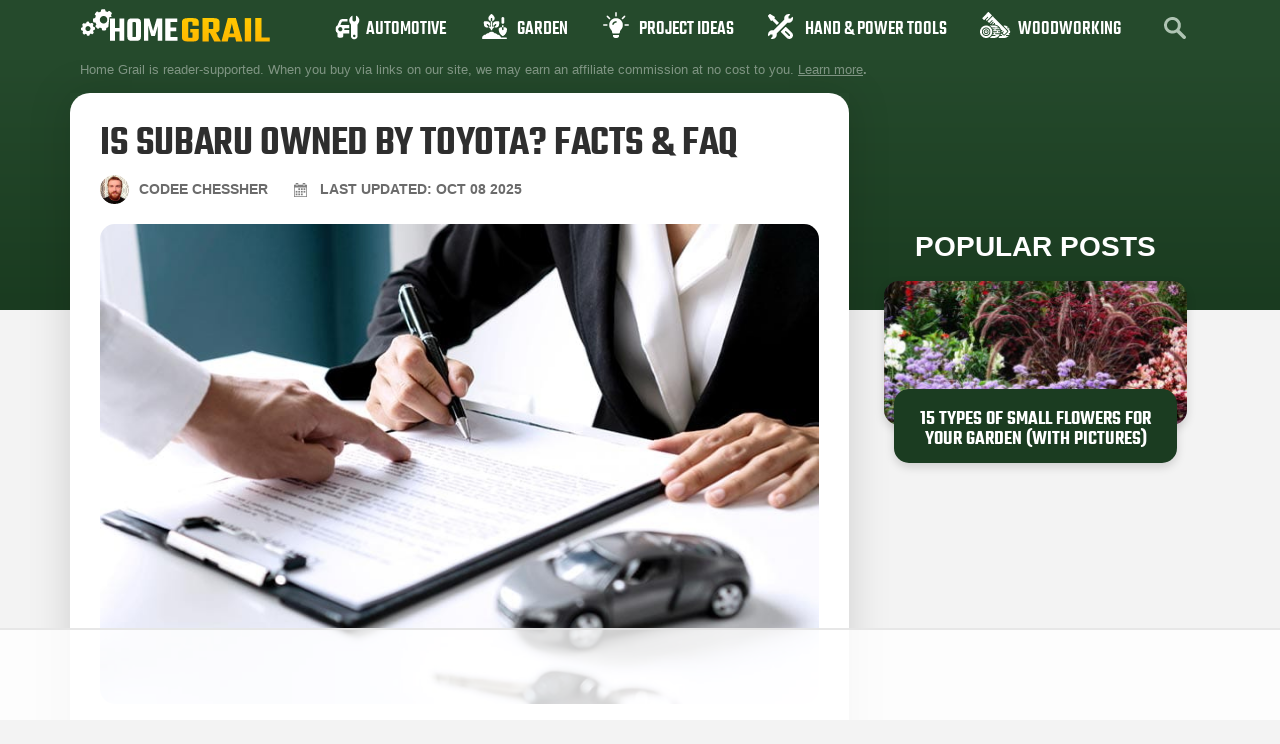

--- FILE ---
content_type: text/html; charset=UTF-8
request_url: https://homegrail.com/is-subaru-owned-by-toyota/
body_size: 37668
content:
<!doctype html>
<html lang="en-US">
<head>
	<meta charset="UTF-8">
	<meta name="viewport" content="width=device-width, initial-scale=1">
	<link rel="profile" href="https://gmpg.org/xfn/11">
	<script data-no-optimize="1" data-cfasync="false">!function(){"use strict";const t={adt_ei:{identityApiKey:"plainText",source:"url",type:"plaintext",priority:1},adt_eih:{identityApiKey:"sha256",source:"urlh",type:"hashed",priority:2},sh_kit:{identityApiKey:"sha256",source:"urlhck",type:"hashed",priority:3}},e=Object.keys(t);function i(t){return function(t){const e=t.match(/((?=([a-z0-9._!#$%+^&*()[\]<>-]+))\2@[a-z0-9._-]+\.[a-z0-9._-]+)/gi);return e?e[0]:""}(function(t){return t.replace(/\s/g,"")}(t.toLowerCase()))}!async function(){const n=new URL(window.location.href),o=n.searchParams;let a=null;const r=Object.entries(t).sort(([,t],[,e])=>t.priority-e.priority).map(([t])=>t);for(const e of r){const n=o.get(e),r=t[e];if(!n||!r)continue;const c=decodeURIComponent(n),d="plaintext"===r.type&&i(c),s="hashed"===r.type&&c;if(d||s){a={value:c,config:r};break}}if(a){const{value:t,config:e}=a;window.adthrive=window.adthrive||{},window.adthrive.cmd=window.adthrive.cmd||[],window.adthrive.cmd.push(function(){window.adthrive.identityApi({source:e.source,[e.identityApiKey]:t},({success:i,data:n})=>{i?window.adthrive.log("info","Plugin","detectEmails",`Identity API called with ${e.type} email: ${t}`,n):window.adthrive.log("warning","Plugin","detectEmails",`Failed to call Identity API with ${e.type} email: ${t}`,n)})})}!function(t,e){const i=new URL(e);t.forEach(t=>i.searchParams.delete(t)),history.replaceState(null,"",i.toString())}(e,n)}()}();
</script>    <!-- Global site tag (gtag.js) - Google Analytics -->

    <script async src="https://www.googletagmanager.com/gtag/js?id=G-TWS2C7JD8Z"></script>

    <script>

        window.dataLayer = window.dataLayer || [];

        function gtag(){dataLayer.push(arguments);}

        gtag('js', new Date());

        gtag('config', 'UA-255853733-1');

        gtag('config', 'G-TWS2C7JD8Z');

    </script>
	<meta name='robots' content='index, follow, max-image-preview:large, max-snippet:-1, max-video-preview:-1' />
	<style>img:is([sizes="auto" i], [sizes^="auto," i]) { contain-intrinsic-size: 3000px 1500px }</style>
	
<script data-no-optimize="1" data-cfasync="false">
(function(w, d) {
	w.adthrive = w.adthrive || {};
	w.adthrive.cmd = w.adthrive.cmd || [];
	w.adthrive.plugin = 'adthrive-ads-3.9.0';
	w.adthrive.host = 'ads.adthrive.com';
	w.adthrive.integration = 'plugin';

	var commitParam = (w.adthriveCLS && w.adthriveCLS.bucket !== 'prod' && w.adthriveCLS.branch) ? '&commit=' + w.adthriveCLS.branch : '';

	var s = d.createElement('script');
	s.async = true;
	s.referrerpolicy='no-referrer-when-downgrade';
	s.src = 'https://' + w.adthrive.host + '/sites/5f241e6cc3c8813825371726/ads.min.js?referrer=' + w.encodeURIComponent(w.location.href) + commitParam + '&cb=' + (Math.floor(Math.random() * 100) + 1) + '';
	var n = d.getElementsByTagName('script')[0];
	n.parentNode.insertBefore(s, n);
})(window, document);
</script>
<link rel="dns-prefetch" href="https://ads.adthrive.com/"><link rel="preconnect" href="https://ads.adthrive.com/"><link rel="preconnect" href="https://ads.adthrive.com/" crossorigin>
	<!-- This site is optimized with the Yoast SEO plugin v26.1.1 - https://yoast.com/wordpress/plugins/seo/ -->
	<title>Is Subaru Owned by Toyota? Facts &amp; FAQ | Home Grail</title>
	<meta name="description" content="In the car industry, as with any industry, it is very common for many of the big names to be actually owned by other big companies..." />
	<link rel="canonical" href="https://homegrail.com/is-subaru-owned-by-toyota/" />
	<meta property="og:locale" content="en_US" />
	<meta property="og:type" content="article" />
	<meta property="og:title" content="Is Subaru Owned by Toyota? Facts &amp; FAQ | Home Grail" />
	<meta property="og:description" content="In the car industry, as with any industry, it is very common for many of the big names to be actually owned by other big companies..." />
	<meta property="og:url" content="https://homegrail.com/is-subaru-owned-by-toyota/" />
	<meta property="og:site_name" content="Home Grail" />
	<meta property="article:published_time" content="2022-10-12T02:33:43+00:00" />
	<meta property="article:modified_time" content="2025-10-08T12:15:33+00:00" />
	<meta property="og:image" content="https://homegrail.com/wp-content/uploads/2022/09/female-signing-car-insurance-document_Opat-Suvi_Shutterstock.jpg" />
	<meta property="og:image:width" content="810" />
	<meta property="og:image:height" content="540" />
	<meta property="og:image:type" content="image/jpeg" />
	<meta name="author" content="Codee Chessher" />
	<meta name="twitter:card" content="summary_large_image" />
	<meta name="twitter:label1" content="Written by" />
	<meta name="twitter:data1" content="Codee Chessher" />
	<meta name="twitter:label2" content="Est. reading time" />
	<meta name="twitter:data2" content="5 minutes" />
	<script type="application/ld+json" class="yoast-schema-graph">{"@context":"https://schema.org","@graph":[{"@type":"Article","@id":"https://homegrail.com/is-subaru-owned-by-toyota/#article","isPartOf":{"@id":"https://homegrail.com/is-subaru-owned-by-toyota/"},"author":{"name":"Codee Chessher","@id":"https://homegrail.com/#/schema/person/f91a78af8219aeda995996a1ed80ff2a"},"headline":"Is Subaru Owned by Toyota? Facts &#038; FAQ","datePublished":"2022-10-12T02:33:43+00:00","dateModified":"2025-10-08T12:15:33+00:00","mainEntityOfPage":{"@id":"https://homegrail.com/is-subaru-owned-by-toyota/"},"wordCount":704,"publisher":{"@id":"https://homegrail.com/#organization"},"image":{"@id":"https://homegrail.com/is-subaru-owned-by-toyota/#primaryimage"},"thumbnailUrl":"https://homegrail.com/wp-content/uploads/2022/09/female-signing-car-insurance-document_Opat-Suvi_Shutterstock.jpg","inLanguage":"en-US"},{"@type":"WebPage","@id":"https://homegrail.com/is-subaru-owned-by-toyota/","url":"https://homegrail.com/is-subaru-owned-by-toyota/","name":"Is Subaru Owned by Toyota? Facts & FAQ | Home Grail","isPartOf":{"@id":"https://homegrail.com/#website"},"primaryImageOfPage":{"@id":"https://homegrail.com/is-subaru-owned-by-toyota/#primaryimage"},"image":{"@id":"https://homegrail.com/is-subaru-owned-by-toyota/#primaryimage"},"thumbnailUrl":"https://homegrail.com/wp-content/uploads/2022/09/female-signing-car-insurance-document_Opat-Suvi_Shutterstock.jpg","datePublished":"2022-10-12T02:33:43+00:00","dateModified":"2025-10-08T12:15:33+00:00","description":"In the car industry, as with any industry, it is very common for many of the big names to be actually owned by other big companies...","breadcrumb":{"@id":"https://homegrail.com/is-subaru-owned-by-toyota/#breadcrumb"},"inLanguage":"en-US","potentialAction":[{"@type":"ReadAction","target":["https://homegrail.com/is-subaru-owned-by-toyota/"]}]},{"@type":"ImageObject","inLanguage":"en-US","@id":"https://homegrail.com/is-subaru-owned-by-toyota/#primaryimage","url":"https://homegrail.com/wp-content/uploads/2022/09/female-signing-car-insurance-document_Opat-Suvi_Shutterstock.jpg","contentUrl":"https://homegrail.com/wp-content/uploads/2022/09/female-signing-car-insurance-document_Opat-Suvi_Shutterstock.jpg","width":810,"height":540,"caption":"Image Credit: Opat Suvi, Shutterstock"},{"@type":"BreadcrumbList","@id":"https://homegrail.com/is-subaru-owned-by-toyota/#breadcrumb","itemListElement":[{"@type":"ListItem","position":1,"name":"Home","item":"https://homegrail.com/"},{"@type":"ListItem","position":2,"name":"Blog","item":"https://homegrail.com/blog/"},{"@type":"ListItem","position":3,"name":"Is Subaru Owned by Toyota? Facts &#038; FAQ"}]},{"@type":"WebSite","@id":"https://homegrail.com/#website","url":"https://homegrail.com/","name":"Home Grail","description":"A magazine about home improvement and gardening","publisher":{"@id":"https://homegrail.com/#organization"},"potentialAction":[{"@type":"SearchAction","target":{"@type":"EntryPoint","urlTemplate":"https://homegrail.com/?s={search_term_string}"},"query-input":{"@type":"PropertyValueSpecification","valueRequired":true,"valueName":"search_term_string"}}],"inLanguage":"en-US"},{"@type":"Organization","@id":"https://homegrail.com/#organization","name":"Home Grail","url":"https://homegrail.com/","logo":{"@type":"ImageObject","inLanguage":"en-US","@id":"https://homegrail.com/#/schema/logo/image/","url":"https://homegrail.com/wp-content/uploads/2025/10/homegrail-logo.svg","contentUrl":"https://homegrail.com/wp-content/uploads/2025/10/homegrail-logo.svg","width":168,"height":30,"caption":"Home Grail"},"image":{"@id":"https://homegrail.com/#/schema/logo/image/"}},{"@type":"Person","@id":"https://homegrail.com/#/schema/person/f91a78af8219aeda995996a1ed80ff2a","name":"Codee Chessher","image":{"@type":"ImageObject","inLanguage":"en-US","@id":"https://homegrail.com/#/schema/person/image/","url":"https://secure.gravatar.com/avatar/cd045ffd52c3cb81d955fa43bfb6e21df97562f25edb11bf82eaeea6b96c7678?s=96&d=mm&r=g","contentUrl":"https://secure.gravatar.com/avatar/cd045ffd52c3cb81d955fa43bfb6e21df97562f25edb11bf82eaeea6b96c7678?s=96&d=mm&r=g","caption":"Codee Chessher"},"description":"Codee Chessher is a freelance writer with extensive knowledge on a variety of subjects that include travel, sound engineering, automotive, DIY, pets, and more. He has a colorful past that includes building schools and commercial driving, but the written word was always his first love. He believes there's nothing a well-worded sentence can't accomplish. When not writing, Codee enjoys epic fantasy novels, home DIY projects, and memorizing useless pop culture trivia. He has lived in Florida, Georgia, Texas, and North Carolina. Most recently, he resides in northern Mexico."}]}</script>
	<!-- / Yoast SEO plugin. -->


<link rel='dns-prefetch' href='//hcaptcha.com' />
<link rel="alternate" type="application/rss+xml" title="Home Grail &raquo; Feed" href="https://homegrail.com/feed/" />
<link rel="alternate" type="application/rss+xml" title="Home Grail &raquo; Comments Feed" href="https://homegrail.com/comments/feed/" />


<script type="application/ld+json">{"@context":"http:\/\/schema.org\/","@type":"CreativeWork","dateModified":"2025-10-08T12:15:33+00:00","headline":"Is Subaru Owned by Toyota? Facts &amp; FAQ","description":"In the car industry, as with any industry, many big names are actually owned by other big companies. For instance, did you know that GMC owns Chevrolet, Cadillac, and Buick? It\u2019s true! Even Asian car brands aren\u2019t immune to this phenomenon. Subaru, known for practical all-wheel-drive (AWD) vehicles, is partially owned by Toyota. To be precise, Toyota owns 20% of","mainEntityOfPage":{"@type":"WebPage","@id":"https:\/\/homegrail.com\/is-subaru-owned-by-toyota\/"},"author":{"@type":"Person","name":"Codee Chessher","url":"https:\/\/homegrail.com\/author\/codee-chessher\/","description":"&lt;span style=&quot;font-weight: 400&quot;&gt;Codee Chessher is a freelance writer with extensive knowledge on a variety of subjects that include travel, sound engineering, automotive, DIY, pets, and more. He has a colorful past that includes building schools and commercial driving, but the written word was always his first love. He believes there&#039;s nothing a well-worded sentence can&#039;t accomplish.&lt;\/span&gt;\r\n\r\n&lt;span style=&quot;font-weight: 400&quot;&gt;When not writing, Codee enjoys epic fantasy novels, home DIY projects, and memorizing useless pop culture trivia. He has lived in Florida, Georgia, Texas, and North Carolina. Most recently, he resides in northern Mexico.&lt;\/span&gt;"}}</script>

<link rel='stylesheet' id='sbi_styles-css' href='https://homegrail.com/wp-content/plugins/instagram-feed/css/sbi-styles.min.css?ver=6.9.1' media='all' />
<style id='wp-emoji-styles-inline-css'>

	img.wp-smiley, img.emoji {
		display: inline !important;
		border: none !important;
		box-shadow: none !important;
		height: 1em !important;
		width: 1em !important;
		margin: 0 0.07em !important;
		vertical-align: -0.1em !important;
		background: none !important;
		padding: 0 !important;
	}
</style>
<link rel='stylesheet' id='wp-block-library-css' href='https://homegrail.com/wp-includes/css/dist/block-library/style.min.css?ver=6.8.3' media='all' />
<style id='global-styles-inline-css'>
:root{--wp--preset--aspect-ratio--square: 1;--wp--preset--aspect-ratio--4-3: 4/3;--wp--preset--aspect-ratio--3-4: 3/4;--wp--preset--aspect-ratio--3-2: 3/2;--wp--preset--aspect-ratio--2-3: 2/3;--wp--preset--aspect-ratio--16-9: 16/9;--wp--preset--aspect-ratio--9-16: 9/16;--wp--preset--color--black: #000000;--wp--preset--color--cyan-bluish-gray: #abb8c3;--wp--preset--color--white: #ffffff;--wp--preset--color--pale-pink: #f78da7;--wp--preset--color--vivid-red: #cf2e2e;--wp--preset--color--luminous-vivid-orange: #ff6900;--wp--preset--color--luminous-vivid-amber: #fcb900;--wp--preset--color--light-green-cyan: #7bdcb5;--wp--preset--color--vivid-green-cyan: #00d084;--wp--preset--color--pale-cyan-blue: #8ed1fc;--wp--preset--color--vivid-cyan-blue: #0693e3;--wp--preset--color--vivid-purple: #9b51e0;--wp--preset--gradient--vivid-cyan-blue-to-vivid-purple: linear-gradient(135deg,rgba(6,147,227,1) 0%,rgb(155,81,224) 100%);--wp--preset--gradient--light-green-cyan-to-vivid-green-cyan: linear-gradient(135deg,rgb(122,220,180) 0%,rgb(0,208,130) 100%);--wp--preset--gradient--luminous-vivid-amber-to-luminous-vivid-orange: linear-gradient(135deg,rgba(252,185,0,1) 0%,rgba(255,105,0,1) 100%);--wp--preset--gradient--luminous-vivid-orange-to-vivid-red: linear-gradient(135deg,rgba(255,105,0,1) 0%,rgb(207,46,46) 100%);--wp--preset--gradient--very-light-gray-to-cyan-bluish-gray: linear-gradient(135deg,rgb(238,238,238) 0%,rgb(169,184,195) 100%);--wp--preset--gradient--cool-to-warm-spectrum: linear-gradient(135deg,rgb(74,234,220) 0%,rgb(151,120,209) 20%,rgb(207,42,186) 40%,rgb(238,44,130) 60%,rgb(251,105,98) 80%,rgb(254,248,76) 100%);--wp--preset--gradient--blush-light-purple: linear-gradient(135deg,rgb(255,206,236) 0%,rgb(152,150,240) 100%);--wp--preset--gradient--blush-bordeaux: linear-gradient(135deg,rgb(254,205,165) 0%,rgb(254,45,45) 50%,rgb(107,0,62) 100%);--wp--preset--gradient--luminous-dusk: linear-gradient(135deg,rgb(255,203,112) 0%,rgb(199,81,192) 50%,rgb(65,88,208) 100%);--wp--preset--gradient--pale-ocean: linear-gradient(135deg,rgb(255,245,203) 0%,rgb(182,227,212) 50%,rgb(51,167,181) 100%);--wp--preset--gradient--electric-grass: linear-gradient(135deg,rgb(202,248,128) 0%,rgb(113,206,126) 100%);--wp--preset--gradient--midnight: linear-gradient(135deg,rgb(2,3,129) 0%,rgb(40,116,252) 100%);--wp--preset--font-size--small: 13px;--wp--preset--font-size--medium: 20px;--wp--preset--font-size--large: 36px;--wp--preset--font-size--x-large: 42px;--wp--preset--spacing--20: 0.44rem;--wp--preset--spacing--30: 0.67rem;--wp--preset--spacing--40: 1rem;--wp--preset--spacing--50: 1.5rem;--wp--preset--spacing--60: 2.25rem;--wp--preset--spacing--70: 3.38rem;--wp--preset--spacing--80: 5.06rem;--wp--preset--shadow--natural: 6px 6px 9px rgba(0, 0, 0, 0.2);--wp--preset--shadow--deep: 12px 12px 50px rgba(0, 0, 0, 0.4);--wp--preset--shadow--sharp: 6px 6px 0px rgba(0, 0, 0, 0.2);--wp--preset--shadow--outlined: 6px 6px 0px -3px rgba(255, 255, 255, 1), 6px 6px rgba(0, 0, 0, 1);--wp--preset--shadow--crisp: 6px 6px 0px rgba(0, 0, 0, 1);}:root { --wp--style--global--content-size: 800px;--wp--style--global--wide-size: 1200px; }:where(body) { margin: 0; }.wp-site-blocks > .alignleft { float: left; margin-right: 2em; }.wp-site-blocks > .alignright { float: right; margin-left: 2em; }.wp-site-blocks > .aligncenter { justify-content: center; margin-left: auto; margin-right: auto; }:where(.wp-site-blocks) > * { margin-block-start: 24px; margin-block-end: 0; }:where(.wp-site-blocks) > :first-child { margin-block-start: 0; }:where(.wp-site-blocks) > :last-child { margin-block-end: 0; }:root { --wp--style--block-gap: 24px; }:root :where(.is-layout-flow) > :first-child{margin-block-start: 0;}:root :where(.is-layout-flow) > :last-child{margin-block-end: 0;}:root :where(.is-layout-flow) > *{margin-block-start: 24px;margin-block-end: 0;}:root :where(.is-layout-constrained) > :first-child{margin-block-start: 0;}:root :where(.is-layout-constrained) > :last-child{margin-block-end: 0;}:root :where(.is-layout-constrained) > *{margin-block-start: 24px;margin-block-end: 0;}:root :where(.is-layout-flex){gap: 24px;}:root :where(.is-layout-grid){gap: 24px;}.is-layout-flow > .alignleft{float: left;margin-inline-start: 0;margin-inline-end: 2em;}.is-layout-flow > .alignright{float: right;margin-inline-start: 2em;margin-inline-end: 0;}.is-layout-flow > .aligncenter{margin-left: auto !important;margin-right: auto !important;}.is-layout-constrained > .alignleft{float: left;margin-inline-start: 0;margin-inline-end: 2em;}.is-layout-constrained > .alignright{float: right;margin-inline-start: 2em;margin-inline-end: 0;}.is-layout-constrained > .aligncenter{margin-left: auto !important;margin-right: auto !important;}.is-layout-constrained > :where(:not(.alignleft):not(.alignright):not(.alignfull)){max-width: var(--wp--style--global--content-size);margin-left: auto !important;margin-right: auto !important;}.is-layout-constrained > .alignwide{max-width: var(--wp--style--global--wide-size);}body .is-layout-flex{display: flex;}.is-layout-flex{flex-wrap: wrap;align-items: center;}.is-layout-flex > :is(*, div){margin: 0;}body .is-layout-grid{display: grid;}.is-layout-grid > :is(*, div){margin: 0;}body{padding-top: 0px;padding-right: 0px;padding-bottom: 0px;padding-left: 0px;}a:where(:not(.wp-element-button)){text-decoration: underline;}:root :where(.wp-element-button, .wp-block-button__link){background-color: #32373c;border-width: 0;color: #fff;font-family: inherit;font-size: inherit;line-height: inherit;padding: calc(0.667em + 2px) calc(1.333em + 2px);text-decoration: none;}.has-black-color{color: var(--wp--preset--color--black) !important;}.has-cyan-bluish-gray-color{color: var(--wp--preset--color--cyan-bluish-gray) !important;}.has-white-color{color: var(--wp--preset--color--white) !important;}.has-pale-pink-color{color: var(--wp--preset--color--pale-pink) !important;}.has-vivid-red-color{color: var(--wp--preset--color--vivid-red) !important;}.has-luminous-vivid-orange-color{color: var(--wp--preset--color--luminous-vivid-orange) !important;}.has-luminous-vivid-amber-color{color: var(--wp--preset--color--luminous-vivid-amber) !important;}.has-light-green-cyan-color{color: var(--wp--preset--color--light-green-cyan) !important;}.has-vivid-green-cyan-color{color: var(--wp--preset--color--vivid-green-cyan) !important;}.has-pale-cyan-blue-color{color: var(--wp--preset--color--pale-cyan-blue) !important;}.has-vivid-cyan-blue-color{color: var(--wp--preset--color--vivid-cyan-blue) !important;}.has-vivid-purple-color{color: var(--wp--preset--color--vivid-purple) !important;}.has-black-background-color{background-color: var(--wp--preset--color--black) !important;}.has-cyan-bluish-gray-background-color{background-color: var(--wp--preset--color--cyan-bluish-gray) !important;}.has-white-background-color{background-color: var(--wp--preset--color--white) !important;}.has-pale-pink-background-color{background-color: var(--wp--preset--color--pale-pink) !important;}.has-vivid-red-background-color{background-color: var(--wp--preset--color--vivid-red) !important;}.has-luminous-vivid-orange-background-color{background-color: var(--wp--preset--color--luminous-vivid-orange) !important;}.has-luminous-vivid-amber-background-color{background-color: var(--wp--preset--color--luminous-vivid-amber) !important;}.has-light-green-cyan-background-color{background-color: var(--wp--preset--color--light-green-cyan) !important;}.has-vivid-green-cyan-background-color{background-color: var(--wp--preset--color--vivid-green-cyan) !important;}.has-pale-cyan-blue-background-color{background-color: var(--wp--preset--color--pale-cyan-blue) !important;}.has-vivid-cyan-blue-background-color{background-color: var(--wp--preset--color--vivid-cyan-blue) !important;}.has-vivid-purple-background-color{background-color: var(--wp--preset--color--vivid-purple) !important;}.has-black-border-color{border-color: var(--wp--preset--color--black) !important;}.has-cyan-bluish-gray-border-color{border-color: var(--wp--preset--color--cyan-bluish-gray) !important;}.has-white-border-color{border-color: var(--wp--preset--color--white) !important;}.has-pale-pink-border-color{border-color: var(--wp--preset--color--pale-pink) !important;}.has-vivid-red-border-color{border-color: var(--wp--preset--color--vivid-red) !important;}.has-luminous-vivid-orange-border-color{border-color: var(--wp--preset--color--luminous-vivid-orange) !important;}.has-luminous-vivid-amber-border-color{border-color: var(--wp--preset--color--luminous-vivid-amber) !important;}.has-light-green-cyan-border-color{border-color: var(--wp--preset--color--light-green-cyan) !important;}.has-vivid-green-cyan-border-color{border-color: var(--wp--preset--color--vivid-green-cyan) !important;}.has-pale-cyan-blue-border-color{border-color: var(--wp--preset--color--pale-cyan-blue) !important;}.has-vivid-cyan-blue-border-color{border-color: var(--wp--preset--color--vivid-cyan-blue) !important;}.has-vivid-purple-border-color{border-color: var(--wp--preset--color--vivid-purple) !important;}.has-vivid-cyan-blue-to-vivid-purple-gradient-background{background: var(--wp--preset--gradient--vivid-cyan-blue-to-vivid-purple) !important;}.has-light-green-cyan-to-vivid-green-cyan-gradient-background{background: var(--wp--preset--gradient--light-green-cyan-to-vivid-green-cyan) !important;}.has-luminous-vivid-amber-to-luminous-vivid-orange-gradient-background{background: var(--wp--preset--gradient--luminous-vivid-amber-to-luminous-vivid-orange) !important;}.has-luminous-vivid-orange-to-vivid-red-gradient-background{background: var(--wp--preset--gradient--luminous-vivid-orange-to-vivid-red) !important;}.has-very-light-gray-to-cyan-bluish-gray-gradient-background{background: var(--wp--preset--gradient--very-light-gray-to-cyan-bluish-gray) !important;}.has-cool-to-warm-spectrum-gradient-background{background: var(--wp--preset--gradient--cool-to-warm-spectrum) !important;}.has-blush-light-purple-gradient-background{background: var(--wp--preset--gradient--blush-light-purple) !important;}.has-blush-bordeaux-gradient-background{background: var(--wp--preset--gradient--blush-bordeaux) !important;}.has-luminous-dusk-gradient-background{background: var(--wp--preset--gradient--luminous-dusk) !important;}.has-pale-ocean-gradient-background{background: var(--wp--preset--gradient--pale-ocean) !important;}.has-electric-grass-gradient-background{background: var(--wp--preset--gradient--electric-grass) !important;}.has-midnight-gradient-background{background: var(--wp--preset--gradient--midnight) !important;}.has-small-font-size{font-size: var(--wp--preset--font-size--small) !important;}.has-medium-font-size{font-size: var(--wp--preset--font-size--medium) !important;}.has-large-font-size{font-size: var(--wp--preset--font-size--large) !important;}.has-x-large-font-size{font-size: var(--wp--preset--font-size--x-large) !important;}
:root :where(.wp-block-pullquote){font-size: 1.5em;line-height: 1.6;}
</style>
<link rel='stylesheet' id='wctable-css' href='https://homegrail.com/wp-content/plugins/winner-comparison-tables/assets/css/winner-comparison-tables.css?ver=6.8.3' media='all' />
<link rel='stylesheet' id='pes-styles-css' href='https://homegrail.com/wp-content/plugins/pangolia-embed-styling/assets/css/style.css?ver=1.0.0' media='all' />
<link rel='stylesheet' id='toc-screen-css' href='https://homegrail.com/wp-content/plugins/table-of-contents-plus/screen.min.css?ver=2411.1' media='all' />
<link rel='stylesheet' id='hello-elementor-theme-style-css' href='https://homegrail.com/wp-content/themes/hello-elementor/assets/css/theme.css?ver=3.4.4' media='all' />
<link rel='stylesheet' id='hello-elementor-child-style-css' href='https://homegrail.com/wp-content/themes/hello-theme-child-master/style.css?ver=1.0.5.6' media='all' />
<link rel='stylesheet' id='child-theme-style-css' href='https://homegrail.com/wp-content/themes/hello-theme-child-master/assets/css/child-theme.css?ver=1.0.5.6' media='all' />
<link rel='stylesheet' id='hello-elementor-css' href='https://homegrail.com/wp-content/themes/hello-elementor/assets/css/reset.css?ver=3.4.4' media='all' />
<link rel='stylesheet' id='hello-elementor-header-footer-css' href='https://homegrail.com/wp-content/themes/hello-elementor/assets/css/header-footer.css?ver=3.4.4' media='all' />
<link rel='stylesheet' id='elementor-frontend-css' href='https://homegrail.com/wp-content/plugins/elementor/assets/css/frontend.min.css?ver=3.32.4' media='all' />
<link rel='stylesheet' id='elementor-post-2553-css' href='https://homegrail.com/wp-content/uploads/elementor/css/post-2553.css?ver=1767926485' media='all' />
<link rel='stylesheet' id='widget-image-css' href='https://homegrail.com/wp-content/plugins/elementor/assets/css/widget-image.min.css?ver=3.32.4' media='all' />
<link rel='stylesheet' id='widget-nav-menu-css' href='https://homegrail.com/wp-content/plugins/elementor-pro/assets/css/widget-nav-menu.min.css?ver=3.32.2' media='all' />
<link rel='stylesheet' id='widget-icon-list-css' href='https://homegrail.com/wp-content/plugins/elementor/assets/css/widget-icon-list.min.css?ver=3.32.4' media='all' />
<link rel='stylesheet' id='widget-heading-css' href='https://homegrail.com/wp-content/plugins/elementor/assets/css/widget-heading.min.css?ver=3.32.4' media='all' />
<link rel='stylesheet' id='widget-posts-css' href='https://homegrail.com/wp-content/plugins/elementor-pro/assets/css/widget-posts.min.css?ver=3.32.2' media='all' />
<link rel='stylesheet' id='elementor-icons-css' href='https://homegrail.com/wp-content/plugins/elementor/assets/lib/eicons/css/elementor-icons.min.css?ver=5.44.0' media='all' />
<link rel='stylesheet' id='sbistyles-css' href='https://homegrail.com/wp-content/plugins/instagram-feed/css/sbi-styles.min.css?ver=6.9.1' media='all' />
<link rel='stylesheet' id='elementor-post-2557-css' href='https://homegrail.com/wp-content/uploads/elementor/css/post-2557.css?ver=1767926485' media='all' />
<link rel='stylesheet' id='elementor-post-35188-css' href='https://homegrail.com/wp-content/uploads/elementor/css/post-35188.css?ver=1767926485' media='all' />
<link rel='stylesheet' id='elementor-post-35667-css' href='https://homegrail.com/wp-content/uploads/elementor/css/post-35667.css?ver=1767926485' media='all' />
<link rel='stylesheet' id='tablepress-default-css' href='https://homegrail.com/wp-content/plugins/tablepress/css/build/default.css?ver=3.2.3' media='all' />
<link rel='stylesheet' id='elementor-gf-local-dmsans-css' href='https://homegrail.com/wp-content/uploads/elementor/google-fonts/css/dmsans.css?ver=1743753949' media='all' />
<link rel='stylesheet' id='elementor-gf-local-teko-css' href='https://homegrail.com/wp-content/uploads/elementor/google-fonts/css/teko.css?ver=1743753950' media='all' />
<link rel='stylesheet' id='elementor-icons-shared-0-css' href='https://homegrail.com/wp-content/plugins/elementor/assets/lib/font-awesome/css/fontawesome.min.css?ver=5.15.3' media='all' />
<link rel='stylesheet' id='elementor-icons-fa-solid-css' href='https://homegrail.com/wp-content/plugins/elementor/assets/lib/font-awesome/css/solid.min.css?ver=5.15.3' media='all' />
<script src="https://homegrail.com/wp-includes/js/jquery/jquery.min.js?ver=3.7.1" id="jquery-core-js"></script>
<script src="https://homegrail.com/wp-includes/js/jquery/jquery-migrate.min.js?ver=3.4.1" id="jquery-migrate-js"></script>
<link rel="https://api.w.org/" href="https://homegrail.com/wp-json/" /><link rel="alternate" title="JSON" type="application/json" href="https://homegrail.com/wp-json/wp/v2/posts/97853" /><link rel="EditURI" type="application/rsd+xml" title="RSD" href="https://homegrail.com/xmlrpc.php?rsd" />
<meta name="generator" content="WordPress 6.8.3" />
<link rel='shortlink' href='https://homegrail.com/?p=97853' />
<link rel="alternate" title="oEmbed (JSON)" type="application/json+oembed" href="https://homegrail.com/wp-json/oembed/1.0/embed?url=https%3A%2F%2Fhomegrail.com%2Fis-subaru-owned-by-toyota%2F" />
<link rel="alternate" title="oEmbed (XML)" type="text/xml+oembed" href="https://homegrail.com/wp-json/oembed/1.0/embed?url=https%3A%2F%2Fhomegrail.com%2Fis-subaru-owned-by-toyota%2F&#038;format=xml" />
        <style type="text/css">
                        .wctable, .wctable .wctable-row, .wctable th, .wctable td {
                border-color: #DCDCDC;

            }

                                    .wctable .table-head {
                background-color: #1e73be;

            }

            
                        .wctable .table-head {
                color: #ffffff;

            }

            
                        .wctable .wctable-col-link .wctable-link {
                background-color: #ff6600;

            }

            
                        .wctable .wctable-col-link .wctable-link {
                border-bottom: 3px solid#811A1A;
            }

            
                        .wctable .wctable-col-link .wctable-link {
                color: #ffffff;
            }

                                    .wctable .wctable-badge {
                background-color: #04B1A9;
            }

                                    .wctable .wctable-badge {
                color: #ffffff;
            }

                                    .wctable .wctable-badge:before {
                border-right: 13px solid#1A6C68;
            }

            
        </style>
        <style type="text/css">.aawp .aawp-tb__row--highlight{background-color:#256aaf;}.aawp .aawp-tb__row--highlight{color:#fff;}.aawp .aawp-tb__row--highlight a{color:#fff;}</style><style>
.h-captcha{position:relative;display:block;margin-bottom:2rem;padding:0;clear:both}.h-captcha[data-size="normal"]{width:303px;height:78px}.h-captcha[data-size="compact"]{width:164px;height:144px}.h-captcha[data-size="invisible"]{display:none}.h-captcha iframe{z-index:1}.h-captcha::before{content:"";display:block;position:absolute;top:0;left:0;background:url(https://homegrail.com/wp-content/plugins/hcaptcha-for-forms-and-more/assets/images/hcaptcha-div-logo.svg) no-repeat;border:1px solid #fff0;border-radius:4px;box-sizing:border-box}.h-captcha::after{content:"If you see this message, hCaptcha failed to load due to site errors.";font:13px/1.35 system-ui,-apple-system,Segoe UI,Roboto,Arial,sans-serif;display:block;position:absolute;top:0;left:0;box-sizing:border-box;color:red;opacity:0}.h-captcha:not(:has(iframe))::after{animation:hcap-msg-fade-in .3s ease forwards;animation-delay:2s}.h-captcha:has(iframe)::after{animation:none;opacity:0}@keyframes hcap-msg-fade-in{to{opacity:1}}.h-captcha[data-size="normal"]::before{width:300px;height:74px;background-position:94% 28%}.h-captcha[data-size="normal"]::after{padding:19px 75px 16px 10px}.h-captcha[data-size="compact"]::before{width:156px;height:136px;background-position:50% 79%}.h-captcha[data-size="compact"]::after{padding:10px 10px 16px 10px}.h-captcha[data-theme="light"]::before,body.is-light-theme .h-captcha[data-theme="auto"]::before,.h-captcha[data-theme="auto"]::before{background-color:#fafafa;border:1px solid #e0e0e0}.h-captcha[data-theme="dark"]::before,body.is-dark-theme .h-captcha[data-theme="auto"]::before,html.wp-dark-mode-active .h-captcha[data-theme="auto"]::before,html.drdt-dark-mode .h-captcha[data-theme="auto"]::before{background-image:url(https://homegrail.com/wp-content/plugins/hcaptcha-for-forms-and-more/assets/images/hcaptcha-div-logo-white.svg);background-repeat:no-repeat;background-color:#333;border:1px solid #f5f5f5}@media (prefers-color-scheme:dark){.h-captcha[data-theme="auto"]::before{background-image:url(https://homegrail.com/wp-content/plugins/hcaptcha-for-forms-and-more/assets/images/hcaptcha-div-logo-white.svg);background-repeat:no-repeat;background-color:#333;border:1px solid #f5f5f5}}.h-captcha[data-theme="custom"]::before{background-color:initial}.h-captcha[data-size="invisible"]::before,.h-captcha[data-size="invisible"]::after{display:none}.h-captcha iframe{position:relative}div[style*="z-index: 2147483647"] div[style*="border-width: 11px"][style*="position: absolute"][style*="pointer-events: none"]{border-style:none}
</style>
<style>
.elementor-widget-login .h-captcha{margin-bottom:0}
</style>
<meta name="generator" content="Elementor 3.32.4; features: additional_custom_breakpoints; settings: css_print_method-external, google_font-enabled, font_display-auto">
			<style>
				.e-con.e-parent:nth-of-type(n+4):not(.e-lazyloaded):not(.e-no-lazyload),
				.e-con.e-parent:nth-of-type(n+4):not(.e-lazyloaded):not(.e-no-lazyload) * {
					background-image: none !important;
				}
				@media screen and (max-height: 1024px) {
					.e-con.e-parent:nth-of-type(n+3):not(.e-lazyloaded):not(.e-no-lazyload),
					.e-con.e-parent:nth-of-type(n+3):not(.e-lazyloaded):not(.e-no-lazyload) * {
						background-image: none !important;
					}
				}
				@media screen and (max-height: 640px) {
					.e-con.e-parent:nth-of-type(n+2):not(.e-lazyloaded):not(.e-no-lazyload),
					.e-con.e-parent:nth-of-type(n+2):not(.e-lazyloaded):not(.e-no-lazyload) * {
						background-image: none !important;
					}
				}
			</style>
			<style type="text/css">.saboxplugin-wrap{-webkit-box-sizing:border-box;-moz-box-sizing:border-box;-ms-box-sizing:border-box;box-sizing:border-box;border:1px solid #eee;width:100%;clear:both;display:block;overflow:hidden;word-wrap:break-word;position:relative}.saboxplugin-wrap .saboxplugin-gravatar{float:left;padding:0 20px 20px 20px}.saboxplugin-wrap .saboxplugin-gravatar img{max-width:100px;height:auto;border-radius:0;}.saboxplugin-wrap .saboxplugin-authorname{font-size:18px;line-height:1;margin:20px 0 0 20px;display:block}.saboxplugin-wrap .saboxplugin-authorname a{text-decoration:none}.saboxplugin-wrap .saboxplugin-authorname a:focus{outline:0}.saboxplugin-wrap .saboxplugin-desc{display:block;margin:5px 20px}.saboxplugin-wrap .saboxplugin-desc a{text-decoration:underline}.saboxplugin-wrap .saboxplugin-desc p{margin:5px 0 12px}.saboxplugin-wrap .saboxplugin-web{margin:0 20px 15px;text-align:left}.saboxplugin-wrap .sab-web-position{text-align:right}.saboxplugin-wrap .saboxplugin-web a{color:#ccc;text-decoration:none}.saboxplugin-wrap .saboxplugin-socials{position:relative;display:block;background:#fcfcfc;padding:5px;border-top:1px solid #eee}.saboxplugin-wrap .saboxplugin-socials a svg{width:20px;height:20px}.saboxplugin-wrap .saboxplugin-socials a svg .st2{fill:#fff; transform-origin:center center;}.saboxplugin-wrap .saboxplugin-socials a svg .st1{fill:rgba(0,0,0,.3)}.saboxplugin-wrap .saboxplugin-socials a:hover{opacity:.8;-webkit-transition:opacity .4s;-moz-transition:opacity .4s;-o-transition:opacity .4s;transition:opacity .4s;box-shadow:none!important;-webkit-box-shadow:none!important}.saboxplugin-wrap .saboxplugin-socials .saboxplugin-icon-color{box-shadow:none;padding:0;border:0;-webkit-transition:opacity .4s;-moz-transition:opacity .4s;-o-transition:opacity .4s;transition:opacity .4s;display:inline-block;color:#fff;font-size:0;text-decoration:inherit;margin:5px;-webkit-border-radius:0;-moz-border-radius:0;-ms-border-radius:0;-o-border-radius:0;border-radius:0;overflow:hidden}.saboxplugin-wrap .saboxplugin-socials .saboxplugin-icon-grey{text-decoration:inherit;box-shadow:none;position:relative;display:-moz-inline-stack;display:inline-block;vertical-align:middle;zoom:1;margin:10px 5px;color:#444;fill:#444}.clearfix:after,.clearfix:before{content:' ';display:table;line-height:0;clear:both}.ie7 .clearfix{zoom:1}.saboxplugin-socials.sabox-colored .saboxplugin-icon-color .sab-twitch{border-color:#38245c}.saboxplugin-socials.sabox-colored .saboxplugin-icon-color .sab-behance{border-color:#003eb0}.saboxplugin-socials.sabox-colored .saboxplugin-icon-color .sab-deviantart{border-color:#036824}.saboxplugin-socials.sabox-colored .saboxplugin-icon-color .sab-digg{border-color:#00327c}.saboxplugin-socials.sabox-colored .saboxplugin-icon-color .sab-dribbble{border-color:#ba1655}.saboxplugin-socials.sabox-colored .saboxplugin-icon-color .sab-facebook{border-color:#1e2e4f}.saboxplugin-socials.sabox-colored .saboxplugin-icon-color .sab-flickr{border-color:#003576}.saboxplugin-socials.sabox-colored .saboxplugin-icon-color .sab-github{border-color:#264874}.saboxplugin-socials.sabox-colored .saboxplugin-icon-color .sab-google{border-color:#0b51c5}.saboxplugin-socials.sabox-colored .saboxplugin-icon-color .sab-html5{border-color:#902e13}.saboxplugin-socials.sabox-colored .saboxplugin-icon-color .sab-instagram{border-color:#1630aa}.saboxplugin-socials.sabox-colored .saboxplugin-icon-color .sab-linkedin{border-color:#00344f}.saboxplugin-socials.sabox-colored .saboxplugin-icon-color .sab-pinterest{border-color:#5b040e}.saboxplugin-socials.sabox-colored .saboxplugin-icon-color .sab-reddit{border-color:#992900}.saboxplugin-socials.sabox-colored .saboxplugin-icon-color .sab-rss{border-color:#a43b0a}.saboxplugin-socials.sabox-colored .saboxplugin-icon-color .sab-sharethis{border-color:#5d8420}.saboxplugin-socials.sabox-colored .saboxplugin-icon-color .sab-soundcloud{border-color:#995200}.saboxplugin-socials.sabox-colored .saboxplugin-icon-color .sab-spotify{border-color:#0f612c}.saboxplugin-socials.sabox-colored .saboxplugin-icon-color .sab-stackoverflow{border-color:#a95009}.saboxplugin-socials.sabox-colored .saboxplugin-icon-color .sab-steam{border-color:#006388}.saboxplugin-socials.sabox-colored .saboxplugin-icon-color .sab-user_email{border-color:#b84e05}.saboxplugin-socials.sabox-colored .saboxplugin-icon-color .sab-tumblr{border-color:#10151b}.saboxplugin-socials.sabox-colored .saboxplugin-icon-color .sab-twitter{border-color:#0967a0}.saboxplugin-socials.sabox-colored .saboxplugin-icon-color .sab-vimeo{border-color:#0d7091}.saboxplugin-socials.sabox-colored .saboxplugin-icon-color .sab-windows{border-color:#003f71}.saboxplugin-socials.sabox-colored .saboxplugin-icon-color .sab-whatsapp{border-color:#003f71}.saboxplugin-socials.sabox-colored .saboxplugin-icon-color .sab-wordpress{border-color:#0f3647}.saboxplugin-socials.sabox-colored .saboxplugin-icon-color .sab-yahoo{border-color:#14002d}.saboxplugin-socials.sabox-colored .saboxplugin-icon-color .sab-youtube{border-color:#900}.saboxplugin-socials.sabox-colored .saboxplugin-icon-color .sab-xing{border-color:#000202}.saboxplugin-socials.sabox-colored .saboxplugin-icon-color .sab-mixcloud{border-color:#2475a0}.saboxplugin-socials.sabox-colored .saboxplugin-icon-color .sab-vk{border-color:#243549}.saboxplugin-socials.sabox-colored .saboxplugin-icon-color .sab-medium{border-color:#00452c}.saboxplugin-socials.sabox-colored .saboxplugin-icon-color .sab-quora{border-color:#420e00}.saboxplugin-socials.sabox-colored .saboxplugin-icon-color .sab-meetup{border-color:#9b181c}.saboxplugin-socials.sabox-colored .saboxplugin-icon-color .sab-goodreads{border-color:#000}.saboxplugin-socials.sabox-colored .saboxplugin-icon-color .sab-snapchat{border-color:#999700}.saboxplugin-socials.sabox-colored .saboxplugin-icon-color .sab-500px{border-color:#00557f}.saboxplugin-socials.sabox-colored .saboxplugin-icon-color .sab-mastodont{border-color:#185886}.sabox-plus-item{margin-bottom:20px}@media screen and (max-width:480px){.saboxplugin-wrap{text-align:center}.saboxplugin-wrap .saboxplugin-gravatar{float:none;padding:20px 0;text-align:center;margin:0 auto;display:block}.saboxplugin-wrap .saboxplugin-gravatar img{float:none;display:inline-block;display:-moz-inline-stack;vertical-align:middle;zoom:1}.saboxplugin-wrap .saboxplugin-desc{margin:0 10px 20px;text-align:center}.saboxplugin-wrap .saboxplugin-authorname{text-align:center;margin:10px 0 20px}}body .saboxplugin-authorname a,body .saboxplugin-authorname a:hover{box-shadow:none;-webkit-box-shadow:none}a.sab-profile-edit{font-size:16px!important;line-height:1!important}.sab-edit-settings a,a.sab-profile-edit{color:#0073aa!important;box-shadow:none!important;-webkit-box-shadow:none!important}.sab-edit-settings{margin-right:15px;position:absolute;right:0;z-index:2;bottom:10px;line-height:20px}.sab-edit-settings i{margin-left:5px}.saboxplugin-socials{line-height:1!important}.rtl .saboxplugin-wrap .saboxplugin-gravatar{float:right}.rtl .saboxplugin-wrap .saboxplugin-authorname{display:flex;align-items:center}.rtl .saboxplugin-wrap .saboxplugin-authorname .sab-profile-edit{margin-right:10px}.rtl .sab-edit-settings{right:auto;left:0}img.sab-custom-avatar{max-width:75px;}.saboxplugin-wrap {margin-top:0px; margin-bottom:0px; padding: 0px 0px }.saboxplugin-wrap .saboxplugin-authorname {font-size:18px; line-height:25px;}.saboxplugin-wrap .saboxplugin-desc p, .saboxplugin-wrap .saboxplugin-desc {font-size:14px !important; line-height:21px !important;}.saboxplugin-wrap .saboxplugin-web {font-size:14px;}.saboxplugin-wrap .saboxplugin-socials a svg {width:18px;height:18px;}</style><style>
span[data-name="hcap-cf7"] .h-captcha{margin-bottom:0}span[data-name="hcap-cf7"]~input[type="submit"],span[data-name="hcap-cf7"]~button[type="submit"]{margin-top:2rem}
</style>
<link rel="icon" href="https://homegrail.com/wp-content/uploads/2022/01/cropped-HG-Favicon-y-32x32.png" sizes="32x32" />
<link rel="icon" href="https://homegrail.com/wp-content/uploads/2022/01/cropped-HG-Favicon-y-192x192.png" sizes="192x192" />
<link rel="apple-touch-icon" href="https://homegrail.com/wp-content/uploads/2022/01/cropped-HG-Favicon-y-180x180.png" />
<meta name="msapplication-TileImage" content="https://homegrail.com/wp-content/uploads/2022/01/cropped-HG-Favicon-y-270x270.png" />
		<style id="wp-custom-css">
			.healthyhandyman .elementor-widget-theme-post-featured-image {
    display: none;

}

header.elementor-section .adthrive-ad {
    display: none !important;

}

.poolcleanerplanet .elementor-widget-theme-post-featured-image {
    display: none;

}

.single-post-sidebar .elementor-widget-wrap .elementor-widget.elementor-widget-heading:nth-child(2) h3.elementor-heading-title {
    color: #2e2e2e;
    margin-top: 20px;

}

.single-post-sidebar .adthrive-ad:first-child {
    margin-top: -140px;

}



@media (max-width: 1150px) {
    .hh-author-box__label {
        left: 0;

    }


}



@media (max-width: 550px) {
    .su-table.breed-table {
        width: 100%;
        overflow: scroll;

    }


}

.tablepress {
    box-shadow: 0 0 10px rgb(0 0 0 / 20%) !important;
    border-radius: 10px;
    overflow: hidden;

}

.tablepress tfoot th, .tablepress thead th {
    background: #264a2c;
    color: white;

}

.tablepress td, .tablepress th {
    padding: 13px;

}

.responsive-table {
    overflow: scroll;

}

.responsive-table table {
    min-width: 400px;

}

.juicerkings:not(.best-product-post-type) .elementor-widget-theme-post-featured-image {
    display: none;

}

.responsive-table::-webkit-scrollbar {
    width: 0;
    background: transparent;

}

.single-post-sidebar > .elementor-widget-wrap {
    min-height: auto !important;

}

a.su-button, a.su-button > span {
    transition: none !important;

}

.su-row.two-buttons .su-column {
    width: auto;
    margin: 0 10px;

}

.su-row.two-buttons {
    display: flex;
    justify-content: center;

}

.single-post-container .elementor-widget-theme-post-content .su-row.two-buttons .su-button span::before {
    width: 22px;
    height: 20px;
    background-size: cover;
    top: -2px;
    margin-right: 3px;

}



@media (max-width: 1010px) {
    .su-row.two-buttons {
        flex-direction: column;

    }

    .su-row.two-buttons .su-column {
        width: 100%;
        display: flex;
        justify-content: center;
        margin: 0;

    }

    .single-post-container .elementor-widget-theme-post-content .su-row.two-buttons .su-button {
        width: 100%;
        margin-bottom: 0;
        padding-left: 0 !important;
        padding-right: 0 !important;

    }

    .su-row.two-buttons .su-column > div {
        width: 100%;

    }


}



@media (max-width: 767px) {
    .single-post-container .elementor-widget-theme-post-content .su-row.two-buttons .su-button {
        margin-bottom: 0;

    }

    .single-post-container .elementor-widget-theme-post-content .su-row.two-buttons .su-button span {
        font-size: 15px !important;
        line-height: 22px !important;
        padding-bottom: 6px !important;

    }


}		</style>
		
  <script src="//geniuslinkcdn.com/snippet.min.js" defer></script>
  <script type="text/javascript">
    jQuery(document).ready(function( $ ) {
	  var ale_on_click_checkbox_is_checked="1";
	  if(typeof Georiot !== "undefined")
	  {
		if(ale_on_click_checkbox_is_checked) {
			Georiot.amazon.addOnClickRedirect(177661, true);
		}
		else {
			Georiot.amazon.convertToGeoRiotLinks(177661, true);
		};
	  };
    });
  </script>
<noscript><style id="rocket-lazyload-nojs-css">.rll-youtube-player, [data-lazy-src]{display:none !important;}</style></noscript><meta name="generator" content="WP Rocket 3.19.4" data-wpr-features="wpr_lazyload_images wpr_image_dimensions wpr_desktop" /></head>
<body class="wp-singular post-template-default single single-post postid-97853 single-format-standard wp-embed-responsive wp-theme-hello-elementor wp-child-theme-hello-theme-child-master aawp-custom hello-elementor-default elementor-default elementor-kit-2553 elementor-page-35667 at-manual-placement">

	<script>
		window.fbAsyncInit = function() {
			FB.init({
				appId      : '333562475377246',
				xfbml      : true,
				version    : 'v13.0'
			});
			FB.AppEvents.logPageView();
		};

		(function(d, s, id){
			var js, fjs = d.getElementsByTagName(s)[0];
			if (d.getElementById(id)) {return;}
			js = d.createElement(s); js.id = id;
			js.src = "https://connect.facebook.net/en_US/sdk.js";
			fjs.parentNode.insertBefore(js, fjs);
		}(document, 'script', 'facebook-jssdk'));
	</script>
	
<a class="skip-link screen-reader-text" href="#content">Skip to content</a>

		<header data-rocket-location-hash="1f07b69b3fa09fd3c4b780516274bca6" data-elementor-type="header" data-elementor-id="2557" class="elementor elementor-2557 elementor-location-header" data-elementor-post-type="elementor_library">
					<header data-rocket-location-hash="a5c2096502327397200b00d386e93e4e" class="elementor-section elementor-top-section elementor-element elementor-element-5c7905a elementor-section-height-min-height elementor-section-boxed elementor-section-height-default elementor-section-items-middle" data-id="5c7905a" data-element_type="section">
						<div data-rocket-location-hash="0b3376bad69c5a64f5d59c7096455786" class="elementor-container elementor-column-gap-no">
					<div class="elementor-column elementor-col-33 elementor-top-column elementor-element elementor-element-55f19c2 header-left" data-id="55f19c2" data-element_type="column">
			<div class="elementor-widget-wrap elementor-element-populated">
						<div class="elementor-element elementor-element-4ddace8 site-logo elementor-widget elementor-widget-image" data-id="4ddace8" data-element_type="widget" data-widget_type="image.default">
				<div class="elementor-widget-container">
																<a href="https://homegrail.com/" data-wpel-link="internal">
							<img width="168" height="30" src="data:image/svg+xml,%3Csvg%20xmlns='http://www.w3.org/2000/svg'%20viewBox='0%200%20168%2030'%3E%3C/svg%3E" class="attachment-full size-full wp-image-189586" alt="HomeGrail logo" data-lazy-src="https://homegrail.com/wp-content/uploads/2025/10/homegrail-logo.svg" /><noscript><img loading="lazy" width="168" height="30" src="https://homegrail.com/wp-content/uploads/2025/10/homegrail-logo.svg" class="attachment-full size-full wp-image-189586" alt="HomeGrail logo" /></noscript>								</a>
															</div>
				</div>
					</div>
		</div>
				<div class="elementor-column elementor-col-33 elementor-top-column elementor-element elementor-element-b127ed5 header-right" data-id="b127ed5" data-element_type="column">
			<div class="elementor-widget-wrap elementor-element-populated">
						<div class="elementor-element elementor-element-f2b5e21 elementor-nav-menu__align-center elementor-nav-menu__text-align-center elementor-nav-menu--stretch elementor-nav-menu--dropdown-tablet elementor-nav-menu--toggle elementor-nav-menu--burger elementor-widget elementor-widget-nav-menu" data-id="f2b5e21" data-element_type="widget" data-settings="{&quot;full_width&quot;:&quot;stretch&quot;,&quot;layout&quot;:&quot;horizontal&quot;,&quot;submenu_icon&quot;:{&quot;value&quot;:&quot;&lt;i class=\&quot;fas fa-caret-down\&quot; aria-hidden=\&quot;true\&quot;&gt;&lt;\/i&gt;&quot;,&quot;library&quot;:&quot;fa-solid&quot;},&quot;toggle&quot;:&quot;burger&quot;}" data-widget_type="nav-menu.default">
				<div class="elementor-widget-container">
								<nav aria-label="Menu" class="elementor-nav-menu--main elementor-nav-menu__container elementor-nav-menu--layout-horizontal e--pointer-none">
				<ul id="menu-1-f2b5e21" class="elementor-nav-menu"><li class="automotive menu-item menu-item-type-post_type menu-item-object-page menu-item-30"><a href="https://homegrail.com/automotive/" class="elementor-item" data-wpel-link="internal">Automotive</a></li>
<li class="garden menu-item menu-item-type-post_type menu-item-object-page menu-item-31"><a href="https://homegrail.com/garden/" class="elementor-item" data-wpel-link="internal">Garden</a></li>
<li class="project-ideas menu-item menu-item-type-post_type menu-item-object-page menu-item-32"><a href="https://homegrail.com/project-ideas/" class="elementor-item" data-wpel-link="internal">Project Ideas</a></li>
<li class="hand-power-tools menu-item menu-item-type-post_type menu-item-object-page menu-item-33"><a href="https://homegrail.com/hand-power-tools/" class="elementor-item" data-wpel-link="internal">Hand &#038; Power Tools</a></li>
<li class="woodworking menu-item menu-item-type-post_type menu-item-object-page menu-item-34"><a href="https://homegrail.com/woodworking/" class="elementor-item" data-wpel-link="internal">Woodworking</a></li>
</ul>			</nav>
					<div class="elementor-menu-toggle" role="button" tabindex="0" aria-label="Menu Toggle" aria-expanded="false">
			<i aria-hidden="true" role="presentation" class="elementor-menu-toggle__icon--open eicon-menu-bar"></i><i aria-hidden="true" role="presentation" class="elementor-menu-toggle__icon--close eicon-close"></i>		</div>
					<nav class="elementor-nav-menu--dropdown elementor-nav-menu__container" aria-hidden="true">
				<ul id="menu-2-f2b5e21" class="elementor-nav-menu"><li class="automotive menu-item menu-item-type-post_type menu-item-object-page menu-item-30"><a href="https://homegrail.com/automotive/" class="elementor-item" tabindex="-1" data-wpel-link="internal">Automotive</a></li>
<li class="garden menu-item menu-item-type-post_type menu-item-object-page menu-item-31"><a href="https://homegrail.com/garden/" class="elementor-item" tabindex="-1" data-wpel-link="internal">Garden</a></li>
<li class="project-ideas menu-item menu-item-type-post_type menu-item-object-page menu-item-32"><a href="https://homegrail.com/project-ideas/" class="elementor-item" tabindex="-1" data-wpel-link="internal">Project Ideas</a></li>
<li class="hand-power-tools menu-item menu-item-type-post_type menu-item-object-page menu-item-33"><a href="https://homegrail.com/hand-power-tools/" class="elementor-item" tabindex="-1" data-wpel-link="internal">Hand &#038; Power Tools</a></li>
<li class="woodworking menu-item menu-item-type-post_type menu-item-object-page menu-item-34"><a href="https://homegrail.com/woodworking/" class="elementor-item" tabindex="-1" data-wpel-link="internal">Woodworking</a></li>
</ul>			</nav>
						</div>
				</div>
					</div>
		</div>
				<div class="elementor-column elementor-col-33 elementor-top-column elementor-element elementor-element-690cf05" data-id="690cf05" data-element_type="column">
			<div class="elementor-widget-wrap elementor-element-populated">
						<div class="elementor-element elementor-element-0c2f832 elementor-widget elementor-widget-Search Icon Button" data-id="0c2f832" data-element_type="widget" data-widget_type="Search Icon Button.default">
				<div class="elementor-widget-container">
					<form class="hh-search-icon" role="search" action="https://homegrail.com" method="get">
	<div class="hh-search-icon__toggle">
		<svg width="22" height="22" viewBox="0 0 30 30" fill="none" xmlns="http://www.w3.org/2000/svg">
			<path d="M20.9002 17.802C24.5734 12.7168 23.3449 5.67533 18.158 2.07502C12.9712 -1.52528 5.78885 -0.321739 2.11653 4.76428C-1.55579 9.84945 -0.328175 16.89 4.85958 20.4904C8.56174 23.06 13.4564 23.2579 17.3613 20.9971L25.8458 29.2653C26.7619 30.2108 28.2861 30.2486 29.2505 29.3505C30.2148 28.4532 30.2535 26.9589 29.3382 26.0134C29.3093 25.9833 29.2812 25.9558 29.2505 25.9274L20.9002 17.802ZM11.5014 18.5728C7.40257 18.5736 4.07949 15.3183 4.07686 11.2999C4.07598 7.28149 7.39643 4.02358 11.4961 4.02186C15.5896 4.02014 18.9109 7.2703 18.9188 11.2835C18.9259 15.3028 15.6072 18.5659 11.5066 18.5728C11.5049 18.5728 11.504 18.5728 11.5014 18.5728Z" fill="#AFC4B3"/>
		</svg>
		<span class="elementor-screen-only">Search</span>
	</div>
	<div class="hh-search-icon__container">

		<input name="s" id="s" type="text" placeholder="Search the best..">
		<button class="hh-search-icon__submit" type="submit" title="Search" aria-label="Search">
                            Search            		</button>
	</div>
</form>				</div>
				</div>
					</div>
		</div>
					</div>
		</header>
				</header>
				<div data-rocket-location-hash="68ebb9d99e8d7a0ed86591fdb5830444" data-elementor-type="single-post" data-elementor-id="35667" class="elementor elementor-35667 elementor-location-single post-97853 post type-post status-publish format-standard has-post-thumbnail hentry category-uncategorized" data-elementor-post-type="elementor_library">
					<section class="elementor-section elementor-top-section elementor-element elementor-element-57c7664f elementor-section-full_width elementor-section-height-default elementor-section-height-default" data-id="57c7664f" data-element_type="section" data-settings="{&quot;background_background&quot;:&quot;gradient&quot;}">
						<div data-rocket-location-hash="6179095e4b4214193a1f2af174dfb622" class="elementor-container elementor-column-gap-no">
					<div class="elementor-column elementor-col-100 elementor-top-column elementor-element elementor-element-5c866782" data-id="5c866782" data-element_type="column">
			<div class="elementor-widget-wrap">
							</div>
		</div>
					</div>
		</section>
				<section data-rocket-location-hash="fdada777b5aed606939ccd686700abf0" class="elementor-section elementor-top-section elementor-element elementor-element-26ba4718 elementor-section-boxed elementor-section-height-default elementor-section-height-default" data-id="26ba4718" data-element_type="section">
						<div data-rocket-location-hash="4388568779806390c4fce1bc129c9913" class="elementor-container elementor-column-gap-default">
					<div class="elementor-column elementor-col-100 elementor-top-column elementor-element elementor-element-94534b8" data-id="94534b8" data-element_type="column">
			<div class="elementor-widget-wrap elementor-element-populated">
						<div class="elementor-element elementor-element-5a169de1 disclaimer-text elementor-widget elementor-widget-text-editor" data-id="5a169de1" data-element_type="widget" data-widget_type="text-editor.default">
				<div class="elementor-widget-container">
									<p>Home Grail is reader-supported. When you buy via links on our site, we may earn an affiliate commission at no cost to you. <a href="https://homegrail.com/about-us/" target="_blank" rel="noopener" data-wpel-link="internal"><u>Learn more</u></a><b>.</b></p>								</div>
				</div>
					</div>
		</div>
					</div>
		</section>
				<section data-rocket-location-hash="77d3f1598b1b1abf93d9662cd4a65bf0" class="elementor-section elementor-top-section elementor-element elementor-element-7fa059e1 single-post-container elementor-section-boxed elementor-section-height-default elementor-section-height-default" data-id="7fa059e1" data-element_type="section">
							<div data-rocket-location-hash="38a475579235852c7703439f5f851d76" class="elementor-background-overlay"></div>
							<div data-rocket-location-hash="1e476ed8521e5a63ab5ef03e120f49ec" class="elementor-container elementor-column-gap-default">
					<div class="elementor-column elementor-col-66 elementor-top-column elementor-element elementor-element-78fad3f1" data-id="78fad3f1" data-element_type="column" data-settings="{&quot;background_background&quot;:&quot;classic&quot;}">
			<div class="elementor-widget-wrap elementor-element-populated">
						<section class="elementor-section elementor-inner-section elementor-element elementor-element-1a3a9546 post-content-box elementor-section-boxed elementor-section-height-default elementor-section-height-default" data-id="1a3a9546" data-element_type="section" data-settings="{&quot;background_background&quot;:&quot;classic&quot;}">
						<div data-rocket-location-hash="c0a8692ba87932e4b64164f91c78807d" class="elementor-container elementor-column-gap-default">
					<div class="elementor-column elementor-col-100 elementor-inner-column elementor-element elementor-element-734f8309" data-id="734f8309" data-element_type="column" data-settings="{&quot;background_background&quot;:&quot;classic&quot;}">
			<div class="elementor-widget-wrap elementor-element-populated">
						<div class="elementor-element elementor-element-5b4f9113 elementor-widget elementor-widget-theme-post-title elementor-page-title elementor-widget-heading" data-id="5b4f9113" data-element_type="widget" data-widget_type="theme-post-title.default">
				<div class="elementor-widget-container">
					<h1 class="elementor-heading-title elementor-size-default">Is Subaru Owned by Toyota? Facts &#038; FAQ</h1>				</div>
				</div>
				<div class="elementor-element elementor-element-22fcd407 elementor-align-left elementor-widget elementor-widget-Post Meta" data-id="22fcd407" data-element_type="widget" data-widget_type="Post Meta.default">
				<div class="elementor-widget-container">
					        <ul class="elementor-inline-items elementor-icon-list-items elementor-post-info">
                    <li class="elementor-icon-list-item elementor-repeater-item-5e114b7 elementor-inline-item" itemprop="author">
                                        <span class="elementor-icon-list-icon">
                                    <img class="elementor-avatar" src="data:image/svg+xml,%3Csvg%20xmlns='http://www.w3.org/2000/svg'%20viewBox='0%200%200%200'%3E%3C/svg%3E" alt="Codee Chessher" data-lazy-src="https://secure.gravatar.com/avatar/cd045ffd52c3cb81d955fa43bfb6e21df97562f25edb11bf82eaeea6b96c7678?s=96&amp;d=mm&amp;r=g"><noscript><img class="elementor-avatar" src="https://secure.gravatar.com/avatar/cd045ffd52c3cb81d955fa43bfb6e21df97562f25edb11bf82eaeea6b96c7678?s=96&amp;d=mm&amp;r=g" alt="Codee Chessher"></noscript>
                            </span>
                                    <span class="elementor-icon-list-text elementor-post-info__item elementor-post-info__item--type-author">
                                        Codee Chessher                    </span>
                                </li>
                <li class="elementor-icon-list-item elementor-repeater-item-e7f74c4 elementor-inline-item" itemprop="dateModified">
                                        <span class="elementor-icon-list-icon">
                                    <svg xmlns="http://www.w3.org/2000/svg" width="20" height="20" viewBox="0 0 20 20" fill="none"><path d="M9.375 7.5H6.875V10H9.375V7.5Z" fill="black" fill-opacity="0.5"></path><path d="M13.125 7.5H10.625V10H13.125V7.5Z" fill="black" fill-opacity="0.5"></path><path d="M16.875 7.5H14.375V10H16.875V7.5Z" fill="black" fill-opacity="0.5"></path><path d="M5.625 11.25H3.125V13.75H5.625V11.25Z" fill="black" fill-opacity="0.5"></path><path d="M9.375 11.25H6.875V13.75H9.375V11.25Z" fill="black" fill-opacity="0.5"></path><path d="M13.125 11.25H10.625V13.75H13.125V11.25Z" fill="black" fill-opacity="0.5"></path><path d="M16.875 11.25H14.375V13.75H16.875V11.25Z" fill="black" fill-opacity="0.5"></path><path d="M5.625 15H3.125V17.5H5.625V15Z" fill="black" fill-opacity="0.5"></path><path d="M9.375 15H6.875V17.5H9.375V15Z" fill="black" fill-opacity="0.5"></path><path d="M13.125 15H10.625V17.5H13.125V15Z" fill="black" fill-opacity="0.5"></path><path d="M16.875 2.5V0.625C16.875 0.281211 16.595 0 16.25 0H13.75C13.405 0 13.125 0.281211 13.125 0.625V2.5H6.875V0.625C6.875 0.281211 6.595 0 6.25 0H3.75C3.405 0 3.125 0.281211 3.125 0.625V2.5H0.625V20H19.375V2.5H16.875ZM14.375 1.25H15.625V3.75H14.375V1.25ZM4.375 1.25H5.625V3.75H4.375V1.25ZM18.125 18.75H1.875V6.25H18.125V18.75Z" fill="black" fill-opacity="0.5"></path></svg>                            </span>
                                    <span class="elementor-icon-list-text elementor-post-info__item elementor-post-info__item--type-date">
                            <span class="elementor-post-info__item-prefix">Last updated: </span>
                                        <time itemprop="dateModified" class="entry-date updated" datetime="2025-10-08T12:15:33+00:00"><span>Oct</span> <span>08</span> <span>2025</span></time>                    </span>
                                </li>
                </ul>
        				</div>
				</div>
				<div class="elementor-element elementor-element-86d90fe elementor-widget elementor-widget-theme-post-featured-image elementor-widget-image" data-id="86d90fe" data-element_type="widget" data-widget_type="theme-post-featured-image.default">
				<div class="elementor-widget-container">
															<img width="800" height="533" src="data:image/svg+xml,%3Csvg%20xmlns='http://www.w3.org/2000/svg'%20viewBox='0%200%20800%20533'%3E%3C/svg%3E" class="attachment-large size-large wp-image-87336" alt="female signing car insurance document" data-lazy-srcset="https://homegrail.com/wp-content/uploads/2022/09/female-signing-car-insurance-document_Opat-Suvi_Shutterstock.jpg 810w, https://homegrail.com/wp-content/uploads/2022/09/female-signing-car-insurance-document_Opat-Suvi_Shutterstock-300x200.jpg 300w, https://homegrail.com/wp-content/uploads/2022/09/female-signing-car-insurance-document_Opat-Suvi_Shutterstock-768x512.jpg 768w" data-lazy-sizes="(max-width: 800px) 100vw, 800px" data-lazy-src="https://homegrail.com/wp-content/uploads/2022/09/female-signing-car-insurance-document_Opat-Suvi_Shutterstock.jpg" /><noscript><picture><source srcset="https://homegrail.com/wp-content/uploads/2022/09/female-signing-car-insurance-document_Opat-Suvi_Shutterstock.webp 810w,https://homegrail.com/wp-content/uploads/2022/09/female-signing-car-insurance-document_Opat-Suvi_Shutterstock-300x200.webp 300w,https://homegrail.com/wp-content/uploads/2022/09/female-signing-car-insurance-document_Opat-Suvi_Shutterstock-768x512.webp 768w" sizes="(max-width: 800px) 100vw, 800px" type="image/webp"><img src="https://homegrail.com/wp-content/uploads/2022/09/female-signing-car-insurance-document_Opat-Suvi_Shutterstock.jpg" height="533" width="800" srcset="https://homegrail.com/wp-content/uploads/2022/09/female-signing-car-insurance-document_Opat-Suvi_Shutterstock.jpg 810w, https://homegrail.com/wp-content/uploads/2022/09/female-signing-car-insurance-document_Opat-Suvi_Shutterstock-300x200.jpg 300w, https://homegrail.com/wp-content/uploads/2022/09/female-signing-car-insurance-document_Opat-Suvi_Shutterstock-768x512.jpg 768w" sizes="(max-width: 800px) 100vw, 800px" class="attachment-large size-large wp-image-87336 sp-no-webp" alt="female signing car insurance document" loading="lazy"  > </picture></noscript>															</div>
				</div>
				<div class="elementor-element elementor-element-fe4fbe2 elementor-widget elementor-widget-theme-post-content" data-id="fe4fbe2" data-element_type="widget" data-widget_type="theme-post-content.default">
				<div class="elementor-widget-container">
					<!DOCTYPE html PUBLIC "-//W3C//DTD HTML 4.0 Transitional//EN" "http://www.w3.org/TR/REC-html40/loose.dtd">
<html><body>
<p>In the car industry, as with any industry, many big names are actually owned by <em>other</em> big companies. For instance, did you know that GMC owns Chevrolet, Cadillac, and Buick? It’s true! Even Asian car brands aren’t immune to this phenomenon. Subaru, known for practical all-wheel-drive (AWD) vehicles, is partially owned by Toyota. <strong>To be precise, Toyota owns 20% of the company, which makes them the largest single shareholder.</strong></p>
<p class="has-image-child"><img fetchpriority="high" style="aspect-ratio: 160/21" fetchpriority="high" decoding="async" class="aligncenter size-large wp-image-65270" src="data:image/svg+xml,%3Csvg%20xmlns='http://www.w3.org/2000/svg'%20viewBox='0%200%20800%20105'%3E%3C/svg%3E" alt="car and road divider" width="800" height="105" data-lazy-srcset="https://homegrail.com/wp-content/uploads/2022/05/cars-and-roads-1024x135.png 1024w, https://homegrail.com/wp-content/uploads/2022/05/cars-and-roads-300x40.png 300w, https://homegrail.com/wp-content/uploads/2022/05/cars-and-roads-768x101.png 768w, https://homegrail.com/wp-content/uploads/2022/05/cars-and-roads-1536x202.png 1536w, https://homegrail.com/wp-content/uploads/2022/05/cars-and-roads-2048x270.png 2048w" data-lazy-sizes="(max-width: 800px) 100vw, 800px" data-lazy-src="https://homegrail.com/wp-content/uploads/2022/05/cars-and-roads-1024x135.png" /><noscript><picture><source srcset="https://homegrail.com/wp-content/uploads/2022/05/cars-and-roads-1024x135.webp 1024w,https://homegrail.com/wp-content/uploads/2022/05/cars-and-roads-300x40.webp 300w,https://homegrail.com/wp-content/uploads/2022/05/cars-and-roads-768x101.webp 768w,https://homegrail.com/wp-content/uploads/2022/05/cars-and-roads-1536x202.webp 1536w,https://homegrail.com/wp-content/uploads/2022/05/cars-and-roads-2048x270.webp 2048w" sizes="(max-width: 800px) 100vw, 800px" type="image/webp"><img src="https://homegrail.com/wp-content/uploads/2022/05/cars-and-roads-1024x135.png" height="105" width="800" srcset="https://homegrail.com/wp-content/uploads/2022/05/cars-and-roads-1024x135.png 1024w, https://homegrail.com/wp-content/uploads/2022/05/cars-and-roads-300x40.png 300w, https://homegrail.com/wp-content/uploads/2022/05/cars-and-roads-768x101.png 768w, https://homegrail.com/wp-content/uploads/2022/05/cars-and-roads-1536x202.png 1536w, https://homegrail.com/wp-content/uploads/2022/05/cars-and-roads-2048x270.png 2048w" sizes="(max-width: 800px) 100vw, 800px" class="aligncenter size-large wp-image-65270 sp-no-webp" alt="car and road divider" fetchpriority="high" style="aspect-ratio: 160/21" decoding="async"  > </picture></noscript></p>
<h2><span id="When_Did_Toyota_Start_Investing_in_Subaru">When Did Toyota Start Investing in Subaru?</span></h2>
<figure id="attachment_97859" aria-describedby="caption-attachment-97859" style="width: 800px" class="wp-caption aligncenter"><img style="aspect-ratio: 20/11" decoding="async" class="size-full wp-image-97859" src="data:image/svg+xml,%3Csvg%20xmlns='http://www.w3.org/2000/svg'%20viewBox='0%200%20800%20440'%3E%3C/svg%3E" alt="Subaru Car Dealership" width="800" height="440" data-lazy-srcset="https://homegrail.com/wp-content/uploads/2022/10/Subaru-Car-Dealership_Mike-Mozart-Wikimedia-Commons.jpg 800w, https://homegrail.com/wp-content/uploads/2022/10/Subaru-Car-Dealership_Mike-Mozart-Wikimedia-Commons-300x165.jpg 300w, https://homegrail.com/wp-content/uploads/2022/10/Subaru-Car-Dealership_Mike-Mozart-Wikimedia-Commons-768x422.jpg 768w" data-lazy-sizes="(max-width: 800px) 100vw, 800px" data-lazy-src="https://homegrail.com/wp-content/uploads/2022/10/Subaru-Car-Dealership_Mike-Mozart-Wikimedia-Commons.jpg" /><noscript><picture><source srcset="https://homegrail.com/wp-content/uploads/2022/10/Subaru-Car-Dealership_Mike-Mozart-Wikimedia-Commons.webp 800w,https://homegrail.com/wp-content/uploads/2022/10/Subaru-Car-Dealership_Mike-Mozart-Wikimedia-Commons-300x165.webp 300w,https://homegrail.com/wp-content/uploads/2022/10/Subaru-Car-Dealership_Mike-Mozart-Wikimedia-Commons-768x422.webp 768w" sizes="(max-width: 800px) 100vw, 800px" type="image/webp"><img src="https://homegrail.com/wp-content/uploads/2022/10/Subaru-Car-Dealership_Mike-Mozart-Wikimedia-Commons.jpg" height="440" width="800" srcset="https://homegrail.com/wp-content/uploads/2022/10/Subaru-Car-Dealership_Mike-Mozart-Wikimedia-Commons.jpg 800w, https://homegrail.com/wp-content/uploads/2022/10/Subaru-Car-Dealership_Mike-Mozart-Wikimedia-Commons-300x165.jpg 300w, https://homegrail.com/wp-content/uploads/2022/10/Subaru-Car-Dealership_Mike-Mozart-Wikimedia-Commons-768x422.jpg 768w" sizes="(max-width: 800px) 100vw, 800px" class="size-full wp-image-97859 sp-no-webp" alt="Subaru Car Dealership" loading="lazy" style="aspect-ratio: 20/11" decoding="async"  > </picture></noscript><figcaption id="caption-attachment-97859" class="wp-caption-text">Image Credit: <a href="https://commons.m.wikimedia.org/wiki/File:Subaru_Car_Dealership_(14054147888).jpg" target="_blank" rel="noopener nofollow" data-wpel-link="external">Subaru Car Dealership</a> (Image Credit: Mike Mozart, Wikimedia Commons <a href="https://creativecommons.org/licenses/by/2.0/deed.en" target="_blank" rel="noopener nofollow" data-wpel-link="external">CC BY 2.0</a>)</figcaption></figure>
<p>Subaru was founded in 1917 by the Nakajima Aircraft Company and was manufactured alongside aircraft for a time. They spent a long time perfecting their designs, and the first Subaru didn’t hit the streets until 1958. Subaru of America was founded in 1967 not long after, and the first Subaru in America was sold in 1968.</p>
<p>After becoming an instant hit for its affordability and practicality, <a href="https://homegrail.com/subaru-statistics/" data-wpel-link="internal">Subaru sold hundreds of thousands of vehicles</a> in the coming decades. In 2005, Toyota made its first investment in Subaru: an 8.7% stake in the Fuji Heavy Industries, which is the official name of Subaru. At the time, this was simply seen as a good way to diversify their investments, and not because Toyota had any real interest in Subaru.</p>
<p>However, Toyota quickly realized what it had and increased its stake in 2019 to a whopping 20%. As part of their agreement with Toyota, Subaru gets access to Toyota’s network of raw material suppliers. Among other supplies, <a href="https://homegrail.com/subaru-vs-toyota/" data-wpel-link="internal">Subarus are produced with Toyota-supplied steel</a>.</p>
<div class="at-content-desktop"></div>
<div class="at-content-mobile"></div>
<h2><span id="What_Will_Toyota_Do_With_Subaru">What Will Toyota Do With Subaru?</span></h2>
<figure id="attachment_57114" aria-describedby="caption-attachment-57114" style="width: 810px" class="wp-caption aligncenter"><img style="aspect-ratio: 270/161" decoding="async" class="size-full wp-image-57114" src="data:image/svg+xml,%3Csvg%20xmlns='http://www.w3.org/2000/svg'%20viewBox='0%200%20810%20483'%3E%3C/svg%3E" alt="Electric Cars Charging" width="810" height="483" data-lazy-srcset="https://homegrail.com/wp-content/uploads/2022/03/Electric-Cars-Charging.jpg 810w, https://homegrail.com/wp-content/uploads/2022/03/Electric-Cars-Charging-300x179.jpg 300w, https://homegrail.com/wp-content/uploads/2022/03/Electric-Cars-Charging-768x458.jpg 768w" data-lazy-sizes="(max-width: 810px) 100vw, 810px" data-lazy-src="https://homegrail.com/wp-content/uploads/2022/03/Electric-Cars-Charging.jpg" /><noscript><picture><source srcset="https://homegrail.com/wp-content/uploads/2022/03/Electric-Cars-Charging.webp 810w,https://homegrail.com/wp-content/uploads/2022/03/Electric-Cars-Charging-300x179.webp 300w,https://homegrail.com/wp-content/uploads/2022/03/Electric-Cars-Charging-768x458.webp 768w" sizes="(max-width: 810px) 100vw, 810px" type="image/webp"><img src="https://homegrail.com/wp-content/uploads/2022/03/Electric-Cars-Charging.jpg" height="483" width="810" srcset="https://homegrail.com/wp-content/uploads/2022/03/Electric-Cars-Charging.jpg 810w, https://homegrail.com/wp-content/uploads/2022/03/Electric-Cars-Charging-300x179.jpg 300w, https://homegrail.com/wp-content/uploads/2022/03/Electric-Cars-Charging-768x458.jpg 768w" sizes="(max-width: 810px) 100vw, 810px" class="size-full wp-image-57114 sp-no-webp" alt="Electric Cars Charging" loading="lazy" style="aspect-ratio: 270/161" decoding="async"  > </picture></noscript><figcaption id="caption-attachment-57114" class="wp-caption-text">Image Credit: Joenomias, Pixabay</figcaption></figure>
<p>Although they aren’t the outright owners of the company, Toyota’s 20% stake in Subaru gives it a lot of power to influence its future. Recently, they announced plans to use proprietary Toyota hybrid drivetrains in Subaru vehicles and expand AWD functionality across the board. Lastly, the companies are working hand in hand to craft new versions of the Toyota 86 and Subaru.</p>
<p>It’s unknown whether Toyota plans to wholly acquire Subaru at this point. So far, they seem content to share resources and develop cars together, and Subaru designs have been largely unaffected by Toyota’s partial acquisition. So far, it seems like Toyota is content to let Subaru do its own thing.</p>
<p>Another huge thing to consider is the future of electric vehicles. In 2022, the jointly developed Subaru Solterra was launched, which is Subaru’s first all-electric car. Unfortunately, the car suffered a dastardly recall that puts the future of the duo’s EV (electric vehicle) plans up in the air. Toyota and Subaru ostensibly have plans to deliver a new generation of so-called “Beyond Zero” EVs, but it remains to be seen how Solterra’s failure will affect this.</p>
<p>The good news is that Subaru now has access to Toyota hybrid and electric technology, which will likely kickstart a flurry of Subaru EVs in the coming years. For now, we have the Subaru Crosstrek hybrid, and they have plans to introduce <a href="https://homegrail.com/subaru-outback-vs-toyota-rav4/" data-wpel-link="internal">hybrid models of the Outback</a>, Ascent, and Forester. Combined with Toyota’s technology and supply networks, Subaru is in a better position to grow than ever.</p>
<h2><span id="Where_Are_Subarus_Made">Where Are Subarus Made?</span></h2>
<figure id="attachment_51544" aria-describedby="caption-attachment-51544" style="width: 810px" class="wp-caption aligncenter"><img style="aspect-ratio: 810/539" decoding="async" class="wp-image-51544" src="data:image/svg+xml,%3Csvg%20xmlns='http://www.w3.org/2000/svg'%20viewBox='0%200%20810%20539'%3E%3C/svg%3E" alt="subaru logo on steering wheel" width="810" height="539" data-lazy-srcset="https://homegrail.com/wp-content/uploads/2022/02/subaru-logo-on-steering-wheel_5033181_Pixabay.jpeg 1000w, https://homegrail.com/wp-content/uploads/2022/02/subaru-logo-on-steering-wheel_5033181_Pixabay-300x200.jpeg 300w, https://homegrail.com/wp-content/uploads/2022/02/subaru-logo-on-steering-wheel_5033181_Pixabay-768x511.jpeg 768w" data-lazy-sizes="(max-width: 810px) 100vw, 810px" data-lazy-src="https://homegrail.com/wp-content/uploads/2022/02/subaru-logo-on-steering-wheel_5033181_Pixabay.jpeg" /><noscript><picture><source srcset="https://homegrail.com/wp-content/uploads/2022/02/subaru-logo-on-steering-wheel_5033181_Pixabay.webp 1000w,https://homegrail.com/wp-content/uploads/2022/02/subaru-logo-on-steering-wheel_5033181_Pixabay-300x200.webp 300w,https://homegrail.com/wp-content/uploads/2022/02/subaru-logo-on-steering-wheel_5033181_Pixabay-768x511.webp 768w" sizes="(max-width: 810px) 100vw, 810px" type="image/webp"><img src="https://homegrail.com/wp-content/uploads/2022/02/subaru-logo-on-steering-wheel_5033181_Pixabay.jpeg" height="539" width="810" srcset="https://homegrail.com/wp-content/uploads/2022/02/subaru-logo-on-steering-wheel_5033181_Pixabay.jpeg 1000w, https://homegrail.com/wp-content/uploads/2022/02/subaru-logo-on-steering-wheel_5033181_Pixabay-300x200.jpeg 300w, https://homegrail.com/wp-content/uploads/2022/02/subaru-logo-on-steering-wheel_5033181_Pixabay-768x511.jpeg 768w" sizes="(max-width: 810px) 100vw, 810px" class="wp-image-51544 sp-no-webp" alt="subaru logo on steering wheel" loading="lazy" style="aspect-ratio: 810/539" decoding="async"  > </picture></noscript><figcaption id="caption-attachment-51544" class="wp-caption-text">Image Credit: 5033181, Pixabay</figcaption></figure>
<p>Unlike other carmakers, Subaru is relatively small and only has two manufacturing plants in the world. One of them is the original plant located in Gunma, Japan, and the other is in Lafayette, Indiana. Most recently, Subaru made a $400 million investment into the Indiana plant to boost production.</p>
<p class="has-image-child"><img fetchpriority="high" style="aspect-ratio: 160/21" fetchpriority="high" decoding="async" class="aligncenter size-large wp-image-65270" src="data:image/svg+xml,%3Csvg%20xmlns='http://www.w3.org/2000/svg'%20viewBox='0%200%20800%20105'%3E%3C/svg%3E" alt="car and road divider" width="800" height="105" data-lazy-srcset="https://homegrail.com/wp-content/uploads/2022/05/cars-and-roads-1024x135.png 1024w, https://homegrail.com/wp-content/uploads/2022/05/cars-and-roads-300x40.png 300w, https://homegrail.com/wp-content/uploads/2022/05/cars-and-roads-768x101.png 768w, https://homegrail.com/wp-content/uploads/2022/05/cars-and-roads-1536x202.png 1536w, https://homegrail.com/wp-content/uploads/2022/05/cars-and-roads-2048x270.png 2048w" data-lazy-sizes="(max-width: 800px) 100vw, 800px" data-lazy-src="https://homegrail.com/wp-content/uploads/2022/05/cars-and-roads-1024x135.png" /><noscript><picture><source srcset="https://homegrail.com/wp-content/uploads/2022/05/cars-and-roads-1024x135.webp 1024w,https://homegrail.com/wp-content/uploads/2022/05/cars-and-roads-300x40.webp 300w,https://homegrail.com/wp-content/uploads/2022/05/cars-and-roads-768x101.webp 768w,https://homegrail.com/wp-content/uploads/2022/05/cars-and-roads-1536x202.webp 1536w,https://homegrail.com/wp-content/uploads/2022/05/cars-and-roads-2048x270.webp 2048w" sizes="(max-width: 800px) 100vw, 800px" type="image/webp"><img src="https://homegrail.com/wp-content/uploads/2022/05/cars-and-roads-1024x135.png" height="105" width="800" srcset="https://homegrail.com/wp-content/uploads/2022/05/cars-and-roads-1024x135.png 1024w, https://homegrail.com/wp-content/uploads/2022/05/cars-and-roads-300x40.png 300w, https://homegrail.com/wp-content/uploads/2022/05/cars-and-roads-768x101.png 768w, https://homegrail.com/wp-content/uploads/2022/05/cars-and-roads-1536x202.png 1536w, https://homegrail.com/wp-content/uploads/2022/05/cars-and-roads-2048x270.png 2048w" sizes="(max-width: 800px) 100vw, 800px" class="aligncenter size-large wp-image-65270 sp-no-webp" alt="car and road divider" fetchpriority="high" style="aspect-ratio: 160/21" decoding="async"  > </picture></noscript></p>
<h2><span id="In_Conclusion">In Conclusion</span></h2>
<p>Subaru may not be outright owned by Toyota, but the giant’s 20% stake is certainly making a difference. While the Solterra was a flop, Subaru is reaping the benefits of Toyota’s advanced hybrid and electric technology. We can’t forget the huge supply network, either. With more raw resources at a cheaper price, Subaru can expand to its heart’s content.</p>
<div class="su-accordion su-u-trim “”"> <div class="su-spoiler su-spoiler-style-“default” su-spoiler-icon-“plus” “” su-spoiler-closed" data-anchor="“”" data-scroll-offset="0" data-anchor-in-url="no"><div class="su-spoiler-title" tabindex="0" role="button"><span class="su-spoiler-icon"></span>“Sources”</div><div class="su-spoiler-content su-u-clearfix su-u-trim">
<ul>
<li><a href="https://www.motorbiscuit.com/does-toyota-own-subaru/" data-wpel-link="external" target="_blank" rel="nofollow">MotorBiscuit</a></li>
<li><a href="https://www.jdpower.com/cars/shopping-guides/who-makes-subaru" data-wpel-link="external" target="_blank" rel="nofollow">D Power</a></li>
<li><a href="https://www.torquenews.com/1084/subaru-officially-joins-toyota-group-what-it-means-new-outback-and-forester-models" data-wpel-link="external" target="_blank" rel="nofollow">Torque News</a></li>
</ul>
</div></div> </div>
</p>
<hr>
<p>Featured Image Credit: Opat Suvi, Shutterstock</p>
<script defer src="https://static.cloudflareinsights.com/beacon.min.js/vcd15cbe7772f49c399c6a5babf22c1241717689176015" integrity="sha512-ZpsOmlRQV6y907TI0dKBHq9Md29nnaEIPlkf84rnaERnq6zvWvPUqr2ft8M1aS28oN72PdrCzSjY4U6VaAw1EQ==" data-cf-beacon='{"version":"2024.11.0","token":"adacafa37d2f4ee09c5d30162cb88df1","r":1,"server_timing":{"name":{"cfCacheStatus":true,"cfEdge":true,"cfExtPri":true,"cfL4":true,"cfOrigin":true,"cfSpeedBrain":true},"location_startswith":null}}' crossorigin="anonymous"></script>
</body></html>
<div id="toc_container" class="no_bullets"><p class="toc_title">Contents</p><ul class="toc_list"><li></li><li></li><li></li><li></li></ul></div>
				</div>
				</div>
					</div>
		</div>
					</div>
		</section>
				<div class="elementor-element elementor-element-5228256e elementor-author-box--avatar-yes elementor-author-box--name-yes elementor-author-box--socials-yes elementor-author-box--biography-yes elementor-author-box--make-linkable-false elementor-author-box--link-no elementor-widget elementor-widget-Author Box" data-id="5228256e" data-element_type="widget" data-widget_type="Author Box.default">
				<div class="elementor-widget-container">
							<div class="hh-author-box elementor-author-box">
		<div class="hh-author-box__label">Writer</div>
        		<div class="hh-author-box__avatar elementor-author-box__avatar">
        		<img src="data:image/svg+xml,%3Csvg%20xmlns='http://www.w3.org/2000/svg'%20viewBox='0%200%200%200'%3E%3C/svg%3E" alt="Codee Chessher" data-lazy-src="https://secure.gravatar.com/avatar/cd045ffd52c3cb81d955fa43bfb6e21df97562f25edb11bf82eaeea6b96c7678?s=300&amp;d=mm&amp;r=g"><noscript><img src="https://secure.gravatar.com/avatar/cd045ffd52c3cb81d955fa43bfb6e21df97562f25edb11bf82eaeea6b96c7678?s=300&amp;d=mm&amp;r=g" alt="Codee Chessher"></noscript>
        		</div>
    
		<div class="hh-author-box__text elementor-author-box__text">
                		<div>
        <h4 class="hh-author-box__name elementor-author-box__name">Codee Chessher</h4>		</div>
            
        		<div class="hh-author-box__bio elementor-author-box__bio">
            <span style="font-weight: 400">Codee Chessher is a freelance writer with extensive knowledge on a variety of subjects that include travel, sound engineering, automotive, DIY, pets, and more. He has a colorful past that includes building schools and commercial driving, but the written word was always his first love. He believes there's nothing a well-worded sentence can't accomplish.</span>

<span style="font-weight: 400">When not writing, Codee enjoys epic fantasy novels, home DIY projects, and memorizing useless pop culture trivia. He has lived in Florida, Georgia, Texas, and North Carolina. Most recently, he resides in northern Mexico.</span>		</div>
            
    
        		</div>
		</div>
        				</div>
				</div>
					</div>
		</div>
				<div class="elementor-column elementor-col-33 elementor-top-column elementor-element elementor-element-3dc3b948 elementor-hidden-phone single-post-sidebar" data-id="3dc3b948" data-element_type="column">
			<div class="elementor-widget-wrap elementor-element-populated">
						<div class="elementor-element elementor-element-57897714 elementor-widget elementor-widget-heading" data-id="57897714" data-element_type="widget" data-widget_type="heading.default">
				<div class="elementor-widget-container">
					<h3 class="elementor-heading-title elementor-size-default">Popular Posts</h3>				</div>
				</div>
				<div class="elementor-element elementor-element-66f1ef94 elementor-grid-1 elementor-grid-tablet-1 elementor-grid-mobile-1 elementor-posts--thumbnail-top elementor-card-shadow-yes hh-post-featureds__hover-gradient elementor-widget elementor-widget-posts" data-id="66f1ef94" data-element_type="widget" data-settings="{&quot;hhfeaturedpost_columns&quot;:&quot;1&quot;,&quot;hhfeaturedpost_columns_tablet&quot;:&quot;1&quot;,&quot;hhfeaturedpost_row_gap&quot;:{&quot;unit&quot;:&quot;px&quot;,&quot;size&quot;:6,&quot;sizes&quot;:[]},&quot;hhfeaturedpost_columns_mobile&quot;:&quot;1&quot;,&quot;hhfeaturedpost_row_gap_tablet&quot;:{&quot;unit&quot;:&quot;px&quot;,&quot;size&quot;:&quot;&quot;,&quot;sizes&quot;:[]},&quot;hhfeaturedpost_row_gap_mobile&quot;:{&quot;unit&quot;:&quot;px&quot;,&quot;size&quot;:&quot;&quot;,&quot;sizes&quot;:[]}}" data-widget_type="posts.hhfeaturedpost">
				<div class="elementor-widget-container">
							<div class="elementor-posts-container elementor-posts elementor-posts--skin-hhfeaturedpost elementor-grid" role="list">
				<article class="hh-post-featured elementor-grid-item post-52688 post type-post status-publish format-standard has-post-thumbnail hentry category-plans-projects-ideas tag-house-grail-side-bar">
		<div class="hh-post-featured__card hh-post-featured__card--xsmall">
        		<a class="hh-post-featured__thumbnail" href="https://homegrail.com/types-of-small-flowers-for-your-garden/" style="background: url(&#039;https://homegrail.com/wp-content/uploads/2022/02/phlox-flowers_Pixabay-300x225.jpg&#039;)" data-wpel-link="internal">
		</a>
        		<div class="hh-post-content">
		<a class="h-post-read-more-wrapper" href="https://homegrail.com/types-of-small-flowers-for-your-garden/" data-wpel-link="internal">
        		<h4 class="hh-post-featured__title">
        15 Types of Small Flowers for Your Garden (With Pictures)		</h4>
        		</a>
		</div>
		<!-- /.hh-post-content -->
        		</div>
		</article>
        		<article class="hh-post-featured elementor-grid-item post-22172 post type-post status-publish format-standard has-post-thumbnail hentry category-guides tag-healthyhandyman tag-house-grail-side-bar">
		<div class="hh-post-featured__card hh-post-featured__card--xsmall">
        		<a class="hh-post-featured__thumbnail" href="https://homegrail.com/how-to-paint-your-pool-deck/" style="background: url(&#039;https://homegrail.com/wp-content/uploads/2021/08/a-pool-deck-300x125.jpg&#039;)" data-wpel-link="internal">
		</a>
        		<div class="hh-post-content">
		<a class="h-post-read-more-wrapper" href="https://homegrail.com/how-to-paint-your-pool-deck/" data-wpel-link="internal">
        		<h4 class="hh-post-featured__title">
        How To Paint a Wood Pool Deck in 10 Quick Steps		</h4>
        		</a>
		</div>
		<!-- /.hh-post-content -->
        		</div>
		</article>
        		<article class="hh-post-featured elementor-grid-item post-47399 post type-post status-publish format-standard has-post-thumbnail hentry category-cars tag-house-grail-side-bar">
		<div class="hh-post-featured__card hh-post-featured__card--xsmall">
        		<a class="hh-post-featured__thumbnail" href="https://homegrail.com/how-many-claims-allowed-in-car-insurance/" style="background: url(&#039;https://homegrail.com/wp-content/uploads/2022/01/car-dealership_Pixabay-300x200.jpg&#039;)" data-wpel-link="internal">
		</a>
        		<div class="hh-post-content">
		<a class="h-post-read-more-wrapper" href="https://homegrail.com/how-many-claims-allowed-in-car-insurance/" data-wpel-link="internal">
        		<h4 class="hh-post-featured__title">
        How Many Claims Are Allowed in Car Insurance?		</h4>
        		</a>
		</div>
		<!-- /.hh-post-content -->
        		</div>
		</article>
        		</div>
		
						</div>
				</div>
					</div>
		</div>
					</div>
		</section>
				<section data-rocket-location-hash="9e66c2f5ad87c1b291a4c898f3715b13" class="elementor-section elementor-top-section elementor-element elementor-element-6d01d67b elementor-section-boxed elementor-section-height-default elementor-section-height-default" data-id="6d01d67b" data-element_type="section">
						<div data-rocket-location-hash="59f48c71a0600dca2bf647a2a29c894f" class="elementor-container elementor-column-gap-default">
					<div class="elementor-column elementor-col-100 elementor-top-column elementor-element elementor-element-25d5ff66" data-id="25d5ff66" data-element_type="column">
			<div class="elementor-widget-wrap elementor-element-populated">
						<div class="elementor-element elementor-element-a8b340a elementor-widget elementor-widget-html" data-id="a8b340a" data-element_type="widget" data-widget_type="html.default">
				<div class="elementor-widget-container">
					<div class="child-theme-post-toc"></div>				</div>
				</div>
				<div class="elementor-element elementor-element-4586bc89 elementor-widget elementor-widget-heading" data-id="4586bc89" data-element_type="widget" data-widget_type="heading.default">
				<div class="elementor-widget-container">
					<h2 class="elementor-heading-title elementor-size-default">Related posts</h2>				</div>
				</div>
					</div>
		</div>
					</div>
		</section>
				<section class="elementor-section elementor-top-section elementor-element elementor-element-b497a10 elementor-section-boxed elementor-section-height-default elementor-section-height-default" data-id="b497a10" data-element_type="section" data-settings="{&quot;background_background&quot;:&quot;classic&quot;}">
							<div data-rocket-location-hash="58c660d37114ca2fb149f32d6898e5fa" class="elementor-background-overlay"></div>
							<div data-rocket-location-hash="b0f3bfc82182f04f4d2face77bbd034f" class="elementor-container elementor-column-gap-default">
					<div class="elementor-column elementor-col-50 elementor-top-column elementor-element elementor-element-1fd0176" data-id="1fd0176" data-element_type="column">
			<div class="elementor-widget-wrap elementor-element-populated">
						<div class="elementor-element elementor-element-5bf5b97b elementor-grid-1 elementor-grid-tablet-1 elementor-grid-mobile-1 elementor-posts--thumbnail-top hh-post-featureds--show-avatar elementor-card-shadow-yes hh-post-featureds__hover-gradient elementor-widget elementor-widget-posts" data-id="5bf5b97b" data-element_type="widget" data-settings="{&quot;hhfeaturedpost_columns&quot;:&quot;1&quot;,&quot;hhfeaturedpost_columns_tablet&quot;:&quot;1&quot;,&quot;hhfeaturedpost_columns_mobile&quot;:&quot;1&quot;,&quot;hhfeaturedpost_row_gap&quot;:{&quot;unit&quot;:&quot;px&quot;,&quot;size&quot;:35,&quot;sizes&quot;:[]},&quot;hhfeaturedpost_row_gap_tablet&quot;:{&quot;unit&quot;:&quot;px&quot;,&quot;size&quot;:&quot;&quot;,&quot;sizes&quot;:[]},&quot;hhfeaturedpost_row_gap_mobile&quot;:{&quot;unit&quot;:&quot;px&quot;,&quot;size&quot;:&quot;&quot;,&quot;sizes&quot;:[]}}" data-widget_type="posts.hhfeaturedpost">
				<div class="elementor-widget-container">
							<div class="elementor-posts-container elementor-posts elementor-posts--skin-hhfeaturedpost elementor-grid" role="list">
				<article class="hh-post-featured elementor-grid-item post-59594 post type-post status-publish format-standard has-post-thumbnail hentry category-guides">
		<div class="hh-post-featured__card hh-post-featured__card--big">
        		<a class="hh-post-featured__thumbnail" href="https://homegrail.com/can-i-build-tiny-house-in-my-backyard/" style="background: url(&#039;https://homegrail.com/wp-content/uploads/2022/01/Tiny-house_Pixabay-1-768x576.jpg&#039;)" data-wpel-link="internal">
		</a>
        		<div class="hh-post-content">
		<a class="h-post-read-more-wrapper" href="https://homegrail.com/can-i-build-tiny-house-in-my-backyard/" data-wpel-link="internal">
                        			<div class="hh-post-label">
                Guides			</div>
                    		<h3 class="hh-post-featured__title">
        Can I Build a Tiny House in My Backyard? What You Need To Know		</h3>
        		<div class="hh-featured-post__excerpt">
            <p>Zoning and building regulations differ from place to place. Although you can build a tiny house in your backyard in some areas, other locations don’t</p>
		</div>
        		<div class="hh-post-meta">
            		<a href="https://homegrail.com/author/kristin-hitchcock/" class="hh-post-meta__author">
            <img alt='Kristin Hitchcock' src="data:image/svg+xml,%3Csvg%20xmlns='http://www.w3.org/2000/svg'%20viewBox='0%200%2035%2035'%3E%3C/svg%3E" data-lazy-srcset='https://secure.gravatar.com/avatar/229fe8ff138b559250b353338481f7b2f49e07d8c14638ac337aec6b6f170d87?s=70&#038;d=mm&#038;r=g 2x' class='avatar avatar-35 photo' height='35' width='35' decoding='async' data-lazy-src="https://secure.gravatar.com/avatar/229fe8ff138b559250b353338481f7b2f49e07d8c14638ac337aec6b6f170d87?s=35&#038;d=mm&#038;r=g"/><noscript><img alt='Kristin Hitchcock' src='https://secure.gravatar.com/avatar/229fe8ff138b559250b353338481f7b2f49e07d8c14638ac337aec6b6f170d87?s=35&#038;d=mm&#038;r=g' srcset='https://secure.gravatar.com/avatar/229fe8ff138b559250b353338481f7b2f49e07d8c14638ac337aec6b6f170d87?s=70&#038;d=mm&#038;r=g 2x' class='avatar avatar-35 photo' height='35' width='35' decoding='async'/></noscript>			<span>Kristin <i class="last-name">Hitchcock</i></span>
		</a>
        		</div>
        		<a class="hh-read-more" href="https://homegrail.com/can-i-build-tiny-house-in-my-backyard/" data-wpel-link="internal">
			<svg width="29" height="10" viewBox="0 0 29 10" fill="none" xmlns="http://www.w3.org/2000/svg">
				<path d="M28.6139 3.68156L25.3185 0.386105C24.9415 0.00901676 24.3744 -0.103556 23.8819 0.100323C23.3894 0.304378 23.0682 0.785075 23.0682 1.31815V3.29551H1.31818C0.590194 3.29551 0 3.8857 0 4.61369C0 5.34168 0.590194 5.93188 1.31818 5.93188H23.0682V7.90915C23.0682 8.44231 23.3893 8.92301 23.8819 9.12698C24.045 9.19447 24.2163 9.22733 24.3861 9.22733C24.7291 9.22733 25.0663 9.09341 25.3184 8.84119L28.6139 5.54574C29.1287 5.03094 29.1287 4.19636 28.6139 3.68156Z" fill="#8CA590"/>
			</svg>
		</a>
        		</a>
		</div>
		<!-- /.hh-post-content -->
        		</div>
		</article>
        		</div>
		
						</div>
				</div>
					</div>
		</div>
				<div class="elementor-column elementor-col-50 elementor-top-column elementor-element elementor-element-5dd43519" data-id="5dd43519" data-element_type="column">
			<div class="elementor-widget-wrap elementor-element-populated">
						<div class="elementor-element elementor-element-3d94607d elementor-grid-1 elementor-grid-tablet-1 elementor-grid-mobile-1 elementor-posts--thumbnail-top hh-wide-card-posts--show-avatar elementor-card-shadow-yes hh-wide-card-posts__hover-gradient elementor-widget elementor-widget-posts" data-id="3d94607d" data-element_type="widget" data-settings="{&quot;hhwidecardpost_columns&quot;:&quot;1&quot;,&quot;hhwidecardpost_columns_tablet&quot;:&quot;1&quot;,&quot;hhwidecardpost_columns_mobile&quot;:&quot;1&quot;,&quot;hhwidecardpost_row_gap&quot;:{&quot;unit&quot;:&quot;px&quot;,&quot;size&quot;:35,&quot;sizes&quot;:[]},&quot;hhwidecardpost_row_gap_tablet&quot;:{&quot;unit&quot;:&quot;px&quot;,&quot;size&quot;:&quot;&quot;,&quot;sizes&quot;:[]},&quot;hhwidecardpost_row_gap_mobile&quot;:{&quot;unit&quot;:&quot;px&quot;,&quot;size&quot;:&quot;&quot;,&quot;sizes&quot;:[]}}" data-widget_type="posts.hhwidecardpost">
				<div class="elementor-widget-container">
							<div class="elementor-posts-container elementor-posts elementor-posts--skin-hhwidecardpost elementor-grid" role="list">
				<article class="hh-wide-card-post elementor-grid-item post-143995 post type-post status-publish format-standard has-post-thumbnail hentry category-how-to">
		<div class="hh-wide-card-post__card">
        		<a class="hh-wide-card-post__thumbnail" href="https://homegrail.com/how-to-get-rid-of-groundhogs-in-your-yard/" style="background: url(&#039;https://homegrail.com/wp-content/uploads/2023/02/Small-funny-groundhog_YevgeniyDr_Shutterstock-300x194.jpg&#039;)" data-wpel-link="internal">
		</a>
        		<div class="elementor-post__text">
		                    	            <div class="hh-post-label">
                    How to	            </div>
                       		<h3 class="hh-wide-card-post__title">
		<a href="https://homegrail.com/how-to-get-rid-of-groundhogs-in-your-yard/" data-wpel-link="internal">
            How to Get Rid of Groundhogs in Your Yard (12 Useful Tips)		</a>
		</h3>
        		<div class="hh-post-meta">
            		<a href="https://homegrail.com/author/simon/" class="hh-post-meta__author" data-wpel-link="internal">
            <img src="data:image/svg+xml,%3Csvg%20xmlns='http://www.w3.org/2000/svg'%20viewBox='0%200%2035%2035'%3E%3C/svg%3E" width="35" height="35" data-lazy-srcset="https://homegrail.com/wp-content/uploads/2021/07/Pete-Ortiz-new-125x125.jpg 2x" alt="Pete Ortiz" class="avatar avatar-35 wp-user-avatar wp-user-avatar-35 alignnone photo" data-lazy-src="https://homegrail.com/wp-content/uploads/2021/07/Pete-Ortiz-new-125x125.jpg" /><noscript><picture><source srcset="https://homegrail.com/wp-content/uploads/2021/07/Pete-Ortiz-new-125x125.webp 2x"  type="image/webp"><img src="https://homegrail.com/wp-content/uploads/2021/07/Pete-Ortiz-new-125x125.jpg" height="35" width="35" srcset="https://homegrail.com/wp-content/uploads/2021/07/Pete-Ortiz-new-125x125.jpg 2x" class="avatar avatar-35 wp-user-avatar wp-user-avatar-35 alignnone photo sp-no-webp" alt="Pete Ortiz" loading="lazy"  > </picture></noscript>			<span>Pete <i class="last-name">Ortiz</i></span>
		</a>
        		</div>
        		<a class="hh-read-more" href="https://homegrail.com/how-to-get-rid-of-groundhogs-in-your-yard/" data-wpel-link="internal">
			<svg width="29" height="10" viewBox="0 0 29 10" fill="none" xmlns="http://www.w3.org/2000/svg">
				<path d="M28.6139 3.68156L25.3185 0.386105C24.9415 0.00901676 24.3744 -0.103556 23.8819 0.100323C23.3894 0.304378 23.0682 0.785075 23.0682 1.31815V3.29551H1.31818C0.590194 3.29551 0 3.8857 0 4.61369C0 5.34168 0.590194 5.93188 1.31818 5.93188H23.0682V7.90915C23.0682 8.44231 23.3893 8.92301 23.8819 9.12698C24.045 9.19447 24.2163 9.22733 24.3861 9.22733C24.7291 9.22733 25.0663 9.09341 25.3184 8.84119L28.6139 5.54574C29.1287 5.03094 29.1287 4.19636 28.6139 3.68156Z" fill="#8CA590"/>
			</svg>
		</a>
        		</div>
				</div>
		</article>
        		<article class="hh-wide-card-post elementor-grid-item post-58227 post type-post status-publish format-standard has-post-thumbnail hentry category-how-to">
		<div class="hh-wide-card-post__card">
        		<a class="hh-wide-card-post__thumbnail" href="https://homegrail.com/how-to-get-dog-pee-smell-out-of-hardwood-floors/" style="background: url(&#039;https://homegrail.com/wp-content/uploads/2022/03/dog-pee-on-wooden-floor_New-Africa_Shutterstock-300x200.jpg&#039;)" data-wpel-link="internal">
		</a>
        		<div class="elementor-post__text">
		                    	            <div class="hh-post-label">
                    How to	            </div>
                       		<h3 class="hh-wide-card-post__title">
		<a href="https://homegrail.com/how-to-get-dog-pee-smell-out-of-hardwood-floors/" data-wpel-link="internal">
            How to Get Dog Pee Smell Out Of Hardwood Floors: 6 Practical Options		</a>
		</h3>
        		<div class="hh-post-meta">
            		<a href="https://homegrail.com/author/simon/" class="hh-post-meta__author" data-wpel-link="internal">
            <img src="data:image/svg+xml,%3Csvg%20xmlns='http://www.w3.org/2000/svg'%20viewBox='0%200%2035%2035'%3E%3C/svg%3E" width="35" height="35" data-lazy-srcset="https://homegrail.com/wp-content/uploads/2021/07/Pete-Ortiz-new-125x125.jpg 2x" alt="Pete Ortiz" class="avatar avatar-35 wp-user-avatar wp-user-avatar-35 alignnone photo" data-lazy-src="https://homegrail.com/wp-content/uploads/2021/07/Pete-Ortiz-new-125x125.jpg" /><noscript><picture><source srcset="https://homegrail.com/wp-content/uploads/2021/07/Pete-Ortiz-new-125x125.webp 2x"  type="image/webp"><img src="https://homegrail.com/wp-content/uploads/2021/07/Pete-Ortiz-new-125x125.jpg" height="35" width="35" srcset="https://homegrail.com/wp-content/uploads/2021/07/Pete-Ortiz-new-125x125.jpg 2x" class="avatar avatar-35 wp-user-avatar wp-user-avatar-35 alignnone photo sp-no-webp" alt="Pete Ortiz" loading="lazy"  > </picture></noscript>			<span>Pete <i class="last-name">Ortiz</i></span>
		</a>
        		</div>
        		<a class="hh-read-more" href="https://homegrail.com/how-to-get-dog-pee-smell-out-of-hardwood-floors/" data-wpel-link="internal">
			<svg width="29" height="10" viewBox="0 0 29 10" fill="none" xmlns="http://www.w3.org/2000/svg">
				<path d="M28.6139 3.68156L25.3185 0.386105C24.9415 0.00901676 24.3744 -0.103556 23.8819 0.100323C23.3894 0.304378 23.0682 0.785075 23.0682 1.31815V3.29551H1.31818C0.590194 3.29551 0 3.8857 0 4.61369C0 5.34168 0.590194 5.93188 1.31818 5.93188H23.0682V7.90915C23.0682 8.44231 23.3893 8.92301 23.8819 9.12698C24.045 9.19447 24.2163 9.22733 24.3861 9.22733C24.7291 9.22733 25.0663 9.09341 25.3184 8.84119L28.6139 5.54574C29.1287 5.03094 29.1287 4.19636 28.6139 3.68156Z" fill="#8CA590"/>
			</svg>
		</a>
        		</div>
				</div>
		</article>
        		<article class="hh-wide-card-post elementor-grid-item post-62846 post type-post status-publish format-standard has-post-thumbnail hentry category-cars">
		<div class="hh-wide-card-post__card">
        		<a class="hh-wide-card-post__thumbnail" href="https://homegrail.com/honda-vs-toyota/" style="background: url(&#039;https://homegrail.com/wp-content/uploads/2022/04/Honda-v-Toyota-300x141.jpg&#039;)" data-wpel-link="internal">
		</a>
        		<div class="elementor-post__text">
		                    	            <div class="hh-post-label">
                    Cars	            </div>
                       		<h3 class="hh-wide-card-post__title">
		<a href="https://homegrail.com/honda-vs-toyota/" data-wpel-link="internal">
            Honda vs. Toyota: Comparing Quality, Style  &#038; Sales		</a>
		</h3>
        		<div class="hh-post-meta">
            		<a href="https://homegrail.com/author/shea-cummings/" class="hh-post-meta__author" data-wpel-link="internal">
            <img alt='Shea Cummings' src="data:image/svg+xml,%3Csvg%20xmlns='http://www.w3.org/2000/svg'%20viewBox='0%200%2035%2035'%3E%3C/svg%3E" data-lazy-srcset='https://secure.gravatar.com/avatar/6c179640b225802551637f6c19e326af67781dadf1a3c027715da69076bc84f7?s=70&#038;d=mm&#038;r=g 2x' class='avatar avatar-35 photo' height='35' width='35' decoding='async' data-lazy-src="https://secure.gravatar.com/avatar/6c179640b225802551637f6c19e326af67781dadf1a3c027715da69076bc84f7?s=35&#038;d=mm&#038;r=g"/><noscript><img alt='Shea Cummings' src='https://secure.gravatar.com/avatar/6c179640b225802551637f6c19e326af67781dadf1a3c027715da69076bc84f7?s=35&#038;d=mm&#038;r=g' srcset='https://secure.gravatar.com/avatar/6c179640b225802551637f6c19e326af67781dadf1a3c027715da69076bc84f7?s=70&#038;d=mm&#038;r=g 2x' class='avatar avatar-35 photo' height='35' width='35' decoding='async'/></noscript>			<span>Shea <i class="last-name">Cummings</i></span>
		</a>
        		</div>
        		<a class="hh-read-more" href="https://homegrail.com/honda-vs-toyota/" data-wpel-link="internal">
			<svg width="29" height="10" viewBox="0 0 29 10" fill="none" xmlns="http://www.w3.org/2000/svg">
				<path d="M28.6139 3.68156L25.3185 0.386105C24.9415 0.00901676 24.3744 -0.103556 23.8819 0.100323C23.3894 0.304378 23.0682 0.785075 23.0682 1.31815V3.29551H1.31818C0.590194 3.29551 0 3.8857 0 4.61369C0 5.34168 0.590194 5.93188 1.31818 5.93188H23.0682V7.90915C23.0682 8.44231 23.3893 8.92301 23.8819 9.12698C24.045 9.19447 24.2163 9.22733 24.3861 9.22733C24.7291 9.22733 25.0663 9.09341 25.3184 8.84119L28.6139 5.54574C29.1287 5.03094 29.1287 4.19636 28.6139 3.68156Z" fill="#8CA590"/>
			</svg>
		</a>
        		</div>
				</div>
		</article>
        		</div>
		
						</div>
				</div>
					</div>
		</div>
					</div>
		</section>
				<section class="elementor-section elementor-top-section elementor-element elementor-element-3eabbd55 gray-section--bottom-arrow elementor-section-boxed elementor-section-height-default elementor-section-height-default" data-id="3eabbd55" data-element_type="section" data-settings="{&quot;background_background&quot;:&quot;gradient&quot;}">
							<div data-rocket-location-hash="5401c573802e3c42c6eb7a65ee5634bb" class="elementor-background-overlay"></div>
							<div data-rocket-location-hash="f924a5bc4a37c27b736766e0f62b2715" class="elementor-container elementor-column-gap-default">
					<div class="elementor-column elementor-col-100 elementor-top-column elementor-element elementor-element-7b33897a toc-box" data-id="7b33897a" data-element_type="column">
			<div class="elementor-widget-wrap">
							</div>
		</div>
					</div>
		</section>
				<section class="elementor-section elementor-top-section elementor-element elementor-element-383cd19b elementor-section-boxed elementor-section-height-default elementor-section-height-default" data-id="383cd19b" data-element_type="section" data-settings="{&quot;background_background&quot;:&quot;classic&quot;}">
						<div class="elementor-container elementor-column-gap-default">
					<div class="elementor-column elementor-col-100 elementor-top-column elementor-element elementor-element-6ff38a1a" data-id="6ff38a1a" data-element_type="column">
			<div class="elementor-widget-wrap elementor-element-populated">
						<div class="elementor-element elementor-element-555f8bfb elementor-widget elementor-widget-text-editor" data-id="555f8bfb" data-element_type="widget" data-widget_type="text-editor.default">
				<div class="elementor-widget-container">
									<h2 style="text-align: center;">OUR categories</h2>								</div>
				</div>
				<div class="elementor-element elementor-element-496ee6c3 elementor-widget elementor-widget-template" data-id="496ee6c3" data-element_type="widget" data-widget_type="template.default">
				<div class="elementor-widget-container">
							<div class="elementor-template">
					<div data-elementor-type="section" data-elementor-id="35259" class="elementor elementor-35259 elementor-location-single" data-elementor-post-type="elementor_library">
					<section class="elementor-section elementor-inner-section elementor-element elementor-element-cf8f94f hh-categories elementor-section-content-space-between elementor-section-boxed elementor-section-height-default elementor-section-height-default" data-id="cf8f94f" data-element_type="section">
						<div class="elementor-container elementor-column-gap-no">
					<div class="make-column-clickable-elementor elementor-column elementor-col-20 elementor-inner-column elementor-element elementor-element-3c8b0c2b hh-categories__item" style="cursor: pointer;" data-column-clickable="https://homegrail.com/project-ideas/" data-column-clickable-blank="_self" data-id="3c8b0c2b" data-element_type="column" data-settings="{&quot;background_background&quot;:&quot;classic&quot;}">
			<div class="elementor-widget-wrap elementor-element-populated">
						<div class="elementor-element elementor-element-7beeaa08 elementor-position-left hh-categories__item__title elementor-view-default elementor-mobile-position-top elementor-widget elementor-widget-icon-box" data-id="7beeaa08" data-element_type="widget" data-widget_type="icon-box.default">
				<div class="elementor-widget-container">
							<div class="elementor-icon-box-wrapper">

						<div class="elementor-icon-box-icon">
				<span  class="elementor-icon">
				<svg xmlns="http://www.w3.org/2000/svg" width="20" height="20" viewBox="0 0 20 20" fill="none"><path d="M5.44247 4.61392L3.78536 2.95681C3.55649 2.72794 3.18567 2.72794 2.95681 2.95681C2.72794 3.18567 2.72794 3.55649 2.95681 3.78536L4.61392 5.44247C4.84278 5.67134 5.2136 5.67134 5.44247 5.44247C5.67134 5.2136 5.67134 4.84278 5.44247 4.61392Z" fill="white"></path><path d="M2.96875 9.41406H0.585938C0.26207 9.41406 0 9.67613 0 10C0 10.3239 0.26207 10.5859 0.585938 10.5859H2.96875C3.29262 10.5859 3.55469 10.3239 3.55469 10C3.55469 9.67613 3.29262 9.41406 2.96875 9.41406Z" fill="white"></path><path d="M19.4141 9.41406H17.0312C16.7074 9.41406 16.4453 9.67613 16.4453 10C16.4453 10.3239 16.7074 10.5859 17.0312 10.5859H19.4141C19.7379 10.5859 20 10.3239 20 10C20 9.67613 19.7379 9.41406 19.4141 9.41406Z" fill="white"></path><path d="M17.0431 2.95681C16.8142 2.72794 16.4434 2.72794 16.2145 2.95681L14.5574 4.61392C14.3285 4.84278 14.3285 5.2136 14.5574 5.44247C14.7863 5.67134 15.1571 5.67134 15.3859 5.44247L17.0431 3.78536C17.2719 3.55649 17.2719 3.18571 17.0431 2.95681Z" fill="white"></path><path d="M10 0C9.67613 0 9.41406 0.26207 9.41406 0.585938V2.96875C9.41406 3.29262 9.67613 3.55469 10 3.55469C10.3239 3.55469 10.5859 3.29262 10.5859 2.96875V0.585938C10.5859 0.26207 10.3239 0 10 0Z" fill="white"></path><path d="M13.2814 5.86329C12.0041 4.85548 10.3517 4.49224 8.7345 4.87896C6.8595 5.31255 5.34782 6.80079 4.89075 8.66411C4.43372 10.5391 4.96106 12.4375 6.30868 13.7617C6.78919 14.2422 7.07044 14.9961 7.07044 15.7696V15.8985C7.07044 16.2266 7.32821 16.4844 7.65638 16.4844H12.3439C12.672 16.4844 12.9298 16.2266 12.9298 15.8985V15.7696C12.9298 15.0078 13.2228 14.2305 13.7384 13.7266C14.7228 12.7305 15.2736 11.4063 15.2736 10C15.2736 8.38286 14.547 6.8711 13.2814 5.86329ZM10.0001 8.24224C9.11614 8.24224 8.47263 8.8286 8.30411 9.50739C8.22743 9.8161 7.91681 10.0131 7.59399 9.9354C7.28044 9.85759 7.08872 9.53942 7.16657 9.22587C7.45688 8.05399 8.55759 7.07036 10.0001 7.07036C10.324 7.07036 10.5861 7.33243 10.5861 7.6563C10.5861 7.98017 10.324 8.24224 10.0001 8.24224Z" fill="white"></path><path d="M7.65625 17.6562V18.2422C7.65625 19.2115 8.44477 20 9.41406 20H10.5859C11.5552 20 12.3438 19.2115 12.3438 18.2422V17.6562H7.65625Z" fill="white"></path></svg>				</span>
			</div>
			
						<div class="elementor-icon-box-content">

									<h4 class="elementor-icon-box-title">
						<span  >
							Project ideas						</span>
					</h4>
				
				
			</div>
			
		</div>
						</div>
				</div>
					</div>
		</div>
				<div class="make-column-clickable-elementor elementor-column elementor-col-20 elementor-inner-column elementor-element elementor-element-51a974cb hh-categories__item" style="cursor: pointer;" data-column-clickable="https://homegrail.com/hand-power-tools/" data-column-clickable-blank="_self" data-id="51a974cb" data-element_type="column" data-settings="{&quot;background_background&quot;:&quot;classic&quot;}">
			<div class="elementor-widget-wrap elementor-element-populated">
						<div class="elementor-element elementor-element-3de889aa elementor-position-left hh-categories__item__title elementor-view-default elementor-mobile-position-top elementor-widget elementor-widget-icon-box" data-id="3de889aa" data-element_type="widget" data-widget_type="icon-box.default">
				<div class="elementor-widget-container">
							<div class="elementor-icon-box-wrapper">

						<div class="elementor-icon-box-icon">
				<span  class="elementor-icon">
				<svg xmlns="http://www.w3.org/2000/svg" width="20" height="20" viewBox="0 0 20 20" fill="none"><g clip-path="url(#clip0)"><path d="M19.8504 2.49961C19.7779 2.25895 19.4744 2.18324 19.2974 2.36027L18.1415 3.51621H16.4844V1.8591L17.6404 0.702617C17.8183 0.524649 17.7411 0.222266 17.5023 0.149648C17.1751 0.0502344 16.8356 0.0078125 16.4878 0.0078125C15.5454 0.0078125 14.6619 0.365625 13.9987 1.03055C13.1861 1.8425 12.8222 3.00352 13.0236 4.13703L13.0774 4.43742L4.4368 13.078C4.08778 13.0156 3.87758 12.9698 3.52012 12.9698C2.592 12.9698 1.68391 13.3452 1.0293 13.9993C0.105473 14.9237 -0.220113 16.2773 0.148872 17.5016C0.221606 17.7427 0.524497 17.8183 0.701919 17.6409L1.85793 16.485H3.52344V18.1427L2.35938 19.2989C2.18161 19.4765 2.25829 19.7794 2.49778 19.852C2.82422 19.9508 3.16325 20.0006 3.51043 20.0006C5.69879 20.0006 7.36048 18.0263 6.9763 15.8641L6.92251 15.5637L15.5625 6.92313C15.9058 6.98446 16.1249 7.03168 16.4792 7.03071C17.4091 7.03071 18.3166 6.6559 18.97 6.00188C19.8945 5.07789 20.2197 3.72465 19.8504 2.49961Z" fill="white"></path><path d="M19.1429 14.9982L15.0335 10.9294C14.7594 10.6557 14.4186 10.4414 14.0452 10.292L10.2529 14.0843C10.4023 14.4577 10.6168 14.7988 10.8907 15.0733L14.9996 19.1416C16.1417 20.2837 17.9956 20.2877 19.1429 19.1416C20.2851 17.9989 20.2851 16.1404 19.1429 14.9982ZM17.4727 17.4713C17.2438 17.7002 16.873 17.7002 16.6441 17.4713L13.765 14.6327C13.5361 14.4038 13.5361 14.033 13.765 13.8041C13.9938 13.5753 14.3646 13.5753 14.5935 13.8041L17.4727 16.6427C17.7016 16.8716 17.7016 17.2424 17.4727 17.4713Z" fill="white"></path><path d="M5.01189 3.35382L5.01103 3.35409L5.53947 2.82565C5.69263 2.67233 5.66045 2.41667 5.47537 2.30565L1.89826 0.0835051C1.66775 -0.0548152 1.37264 -0.0184871 1.1826 0.17163L0.172597 1.18163C-0.0175985 1.37183 -0.0538485 1.66706 0.0846281 1.89761L2.3083 5.473C2.41971 5.65831 2.67603 5.68921 2.82822 5.53686L3.35451 5.01065L7.10103 8.75718L8.75814 7.10007L5.01189 3.35382Z" fill="white"></path></g><defs><clipPath id="clip0"><rect width="20" height="20" fill="white"></rect></clipPath></defs></svg>				</span>
			</div>
			
						<div class="elementor-icon-box-content">

									<h4 class="elementor-icon-box-title">
						<span  >
							Hand &amp; power tools						</span>
					</h4>
				
				
			</div>
			
		</div>
						</div>
				</div>
					</div>
		</div>
				<div class="make-column-clickable-elementor elementor-column elementor-col-20 elementor-inner-column elementor-element elementor-element-269fbd1 hh-categories__item" style="cursor: pointer;" data-column-clickable="https://homegrail.com/woodworking/" data-column-clickable-blank="_self" data-id="269fbd1" data-element_type="column" data-settings="{&quot;background_background&quot;:&quot;classic&quot;}">
			<div class="elementor-widget-wrap elementor-element-populated">
						<div class="elementor-element elementor-element-3b53d8ff elementor-position-left hh-categories__item__title elementor-view-default elementor-mobile-position-top elementor-widget elementor-widget-icon-box" data-id="3b53d8ff" data-element_type="widget" data-widget_type="icon-box.default">
				<div class="elementor-widget-container">
							<div class="elementor-icon-box-wrapper">

						<div class="elementor-icon-box-icon">
				<span  class="elementor-icon">
				<svg xmlns="http://www.w3.org/2000/svg" width="30" height="25" viewBox="0 0 30 25" fill="none"><path d="M25.9288 23.1481C25.3153 23.152 25.3501 22.2175 25.9288 22.2221H28.6834C28.7858 22.0625 28.8806 21.898 28.9679 21.7285C28.9914 21.6835 29.0029 21.6332 29.0013 21.5825C28.9997 21.5317 28.985 21.4823 28.9588 21.4389C28.9325 21.3954 28.8955 21.3595 28.8513 21.3345C28.8072 21.3095 28.7573 21.2963 28.7065 21.2962C28.0931 21.3002 28.1278 20.3656 28.7065 20.3703C28.9316 20.3701 29.1485 20.2857 29.3145 20.1338C29.4806 19.9818 29.5839 19.7733 29.6041 19.5492C29.6386 19.1715 29.6386 18.7914 29.6041 18.4136C29.5839 18.1895 29.4806 17.9809 29.3146 17.829C29.1485 17.6771 28.9316 17.5927 28.7065 17.5925C28.0931 17.5965 28.1278 16.6618 28.7065 16.6666H29.1695C29.0348 16.3444 28.8723 16.0346 28.6837 15.7407H26.855C26.2416 15.7447 26.2763 14.81 26.855 14.8147H27.9531C27.3925 14.229 26.719 13.7629 25.9733 13.4446C25.2276 13.1264 24.4251 12.9625 23.6143 12.9629C23.5411 12.9629 23.4696 12.9846 23.4088 13.0252C23.3479 13.0658 23.3005 13.1236 23.2725 13.1912C23.2445 13.2588 23.2372 13.3332 23.2515 13.4049C23.2657 13.4767 23.301 13.5426 23.3527 13.5943L27.3342 17.5758C27.5943 17.8365 27.7403 18.1897 27.7403 18.5579C27.7403 18.9261 27.5943 19.2793 27.3342 19.54L24.7153 22.159C24.4756 22.3943 24.1594 22.5358 23.8243 22.5579C23.4891 22.58 23.1571 22.4812 22.8885 22.2794L20.6543 20.5686C20.5202 21.1449 20.3105 21.7009 20.0305 22.2221H21.2991C21.8875 22.216 21.8947 23.1539 21.2991 23.1481H19.4382C19.1536 23.5257 18.8322 23.8741 18.4788 24.1882C18.4078 24.2502 18.3574 24.3324 18.3344 24.4237C18.3113 24.5151 18.3167 24.6113 18.3498 24.6995C18.3829 24.7877 18.4421 24.8638 18.5195 24.9174C18.5969 24.9711 18.6889 24.9999 18.7831 24.9999H23.614C24.4247 25.0003 25.2272 24.8364 25.9729 24.5182C26.7186 24.1999 27.3921 23.7338 27.9527 23.1481H25.9288Z" fill="white"></path><path d="M15.2782 21.2962C15.1554 21.2962 15.0376 21.2474 14.9508 21.1606C14.864 21.0738 14.8152 20.956 14.8152 20.8333C14.8152 20.7105 14.864 20.5927 14.9508 20.5059C15.0376 20.4191 15.1554 20.3703 15.2782 20.3703H19.7457C19.8179 20.0659 19.8662 19.7563 19.89 19.4444H18.0559C17.9331 19.4444 17.8154 19.3956 17.7286 19.3088C17.6417 19.222 17.593 19.1042 17.593 18.9814C17.593 18.8586 17.6417 18.7409 17.7286 18.654C17.8154 18.5672 17.9331 18.5184 18.0559 18.5184H19.8897C19.8658 18.2065 19.8173 17.8968 19.7445 17.5925H15.7411C15.6183 17.5925 15.5006 17.5437 15.4138 17.4569C15.3269 17.3701 15.2782 17.2523 15.2782 17.1296C15.2782 17.0068 15.3269 16.889 15.4138 16.8022C15.5006 16.7154 15.6183 16.6666 15.7411 16.6666H19.4396C19.3031 16.3441 19.1385 16.0343 18.9477 15.7407H16.667C16.5443 15.7407 16.4265 15.6919 16.3397 15.6051C16.2529 15.5182 16.2041 15.4005 16.2041 15.2777C16.2041 15.1549 16.2529 15.0372 16.3397 14.9503C16.4265 14.8635 16.5443 14.8147 16.667 14.8147H18.2088C17.6389 14.2282 16.9571 13.7621 16.2037 13.444C15.4504 13.1259 14.6408 12.9623 13.8231 12.9629H9.48047C10.2943 13.4335 11.0049 14.0633 11.5699 14.8147H14.8152C14.938 14.8147 15.0557 14.8635 15.1426 14.9503C15.2294 15.0372 15.2782 15.1549 15.2782 15.2777C15.2782 15.4005 15.2294 15.5182 15.1426 15.6051C15.0557 15.6919 14.938 15.7407 14.8152 15.7407H12.1589C12.3173 16.0389 12.4535 16.3484 12.5666 16.6666H13.8893C14.0121 16.6666 14.1298 16.7154 14.2166 16.8022C14.3035 16.889 14.3522 17.0068 14.3522 17.1296C14.3522 17.2523 14.3035 17.3701 14.2166 17.4569C14.1298 17.5437 14.0121 17.5925 13.8893 17.5925H12.8235C12.8858 17.898 12.9273 18.2074 12.9478 18.5184H16.2041C16.3269 18.5184 16.4446 18.5672 16.5314 18.654C16.6183 18.7409 16.667 18.8586 16.667 18.9814C16.667 19.1042 16.6183 19.222 16.5314 19.3088C16.4446 19.3956 16.3269 19.4444 16.2041 19.4444H12.9478C12.9273 19.7555 12.8858 20.0648 12.8235 20.3703H13.4263C13.5491 20.3703 13.6668 20.4191 13.7537 20.5059C13.8405 20.5927 13.8893 20.7105 13.8893 20.8333C13.8893 20.956 13.8405 21.0738 13.7537 21.1606C13.6668 21.2474 13.5491 21.2962 13.4263 21.2962H12.5663C12.4532 21.6144 12.317 21.9239 12.1587 22.2221H14.8152C14.938 22.2221 15.0557 22.2709 15.1426 22.3577C15.2294 22.4446 15.2782 22.5623 15.2782 22.6851C15.2782 22.8079 15.2294 22.9257 15.1426 23.0125C15.0557 23.0993 14.938 23.1481 14.8152 23.1481H11.5699C11.0049 23.8995 10.2943 24.5293 9.48047 24.9999H13.8893C15.0772 24.9987 16.2383 24.6465 17.2267 23.9875C18.2151 23.3286 18.9868 22.3923 19.4448 21.2962H15.2782Z" fill="white"></path><path d="M6.01857 15.7412C5.37762 15.7412 4.75105 15.9313 4.21812 16.2874C3.68518 16.6435 3.2698 17.1496 3.02452 17.7418C2.77924 18.3339 2.71506 18.9855 2.8401 19.6142C2.96515 20.2428 3.2738 20.8203 3.72702 21.2735C4.18025 21.7267 4.75769 22.0354 5.38634 22.1604C6.01498 22.2855 6.66658 22.2213 7.25875 21.976C7.85092 21.7307 8.35705 21.3153 8.71315 20.7824C9.06925 20.2495 9.25931 19.6229 9.25931 18.982C9.25835 18.1227 8.9166 17.299 8.30906 16.6915C7.70151 16.0839 6.87778 15.7422 6.01857 15.7412ZM6.01857 21.2968C5.56075 21.2968 5.1132 21.161 4.73253 20.9066C4.35186 20.6523 4.05517 20.2908 3.87996 19.8678C3.70476 19.4448 3.65892 18.9794 3.74824 18.5304C3.83756 18.0813 4.05802 17.6689 4.38175 17.3451C4.70549 17.0214 5.11795 16.8009 5.56698 16.7116C6.01601 16.6223 6.48144 16.6681 6.90441 16.8433C7.32739 17.0185 7.68892 17.3152 7.94327 17.6959C8.19763 18.0766 8.33339 18.5241 8.33339 18.982C8.33268 19.5957 8.08858 20.184 7.65462 20.618C7.22066 21.052 6.63228 21.2961 6.01857 21.2968Z" fill="white"></path><path d="M6.01828 17.5928C5.74359 17.5928 5.47506 17.6742 5.24666 17.8268C5.01826 17.9795 4.84024 18.1964 4.73512 18.4502C4.63 18.7039 4.60249 18.9832 4.65608 19.2526C4.70967 19.522 4.84195 19.7695 5.03619 19.9638C5.23043 20.158 5.47791 20.2903 5.74733 20.3439C6.01674 20.3975 6.296 20.3699 6.54979 20.2648C6.80358 20.1597 7.02049 19.9817 7.1731 19.7533C7.32572 19.5249 7.40717 19.2564 7.40717 18.9817C7.40676 18.6134 7.2603 18.2604 6.99992 18C6.73954 17.7396 6.38651 17.5932 6.01828 17.5928ZM6.01828 19.4446C5.92672 19.4446 5.83721 19.4175 5.76108 19.3666C5.68494 19.3157 5.6256 19.2434 5.59056 19.1588C5.55552 19.0742 5.54635 18.9811 5.56422 18.8913C5.58208 18.8015 5.62617 18.719 5.69092 18.6543C5.75567 18.5896 5.83816 18.5455 5.92796 18.5276C6.01777 18.5097 6.11086 18.5189 6.19545 18.5539C6.28005 18.589 6.35235 18.6483 6.40322 18.7245C6.45409 18.8006 6.48125 18.8901 6.48125 18.9817C6.48125 19.1044 6.43247 19.2222 6.34565 19.309C6.25883 19.3958 6.14107 19.4446 6.01828 19.4446Z" fill="white"></path><path d="M6.01852 12.9629C4.82817 12.9629 3.66455 13.3159 2.67481 13.9772C1.68507 14.6385 0.913662 15.5785 0.458135 16.6782C0.00260773 17.778 -0.116579 18.9881 0.115647 20.1556C0.347873 21.323 0.921081 22.3954 1.76279 23.2371C2.60449 24.0788 3.67689 24.6521 4.84437 24.8843C6.01184 25.1165 7.22197 24.9973 8.32171 24.5418C9.42145 24.0863 10.3614 23.3149 11.0227 22.3251C11.6841 21.3354 12.037 20.1718 12.037 18.9814C12.0352 17.3858 11.4006 15.856 10.2723 14.7277C9.14396 13.5994 7.61418 12.9647 6.01852 12.9629ZM6.01852 23.1481C5.19443 23.1481 4.38885 22.9037 3.70364 22.4459C3.01844 21.988 2.48439 21.3373 2.16902 20.5759C1.85366 19.8146 1.77114 18.9768 1.93192 18.1685C2.09269 17.3603 2.48952 16.6178 3.07224 16.0351C3.65496 15.4524 4.39739 15.0556 5.20564 14.8948C6.0139 14.734 6.85168 14.8165 7.61303 15.1319C8.37439 15.4473 9.02514 15.9813 9.48298 16.6665C9.94082 17.3517 10.1852 18.1573 10.1852 18.9814C10.1839 20.0861 9.74456 21.1452 8.96343 21.9263C8.1823 22.7074 7.12321 23.1468 6.01852 23.1481Z" fill="white"></path><path d="M5.97917 7.20763C5.93616 7.25062 5.90205 7.30166 5.87878 7.35783C5.85551 7.41401 5.84353 7.47422 5.84353 7.53503C5.84353 7.59583 5.85551 7.65604 5.87878 7.71222C5.90205 7.7684 5.93616 7.81944 5.97917 7.86243L6.64855 8.53182L11.7701 3.32424L8.58142 0.135578C8.4946 0.0487684 8.37685 0 8.25408 0C8.1313 0 8.01356 0.0487684 7.92673 0.135578L2.45058 5.61179C2.40758 5.65478 2.37347 5.70583 2.35019 5.762C2.32692 5.81818 2.31494 5.87839 2.31494 5.93919C2.31494 6 2.32692 6.06021 2.35019 6.11639C2.37347 6.17256 2.40758 6.2236 2.45058 6.2666L3.73165 7.54767C3.89687 7.70658 4.16371 7.76249 4.3864 7.54767L7.28924 4.64484C7.70544 4.22875 8.32297 4.86382 7.91562 5.27123L5.97917 7.20763Z" fill="white"></path><path d="M26.6763 18.2315L12.4246 3.97949L7.6734 8.81063C7.6274 8.85741 7.59186 8.91343 7.56915 8.97499C7.54644 9.03655 7.53707 9.10223 7.54166 9.16768C7.54626 9.23313 7.56472 9.29686 7.59581 9.35463C7.6269 9.41241 7.66992 9.46292 7.72202 9.50281L8.67335 10.2313C8.76246 10.2995 8.87332 10.333 8.98531 10.3256C9.09729 10.3182 9.20278 10.2704 9.28214 10.1911L11.5716 7.90171C12.0212 7.44622 12.6369 8.14413 12.2261 8.55675L10.1105 10.672C9.70147 11.0655 10.3294 11.7699 10.7653 11.3268L12.5667 9.52538C13.0163 9.06936 13.6321 9.76792 13.2212 10.1799L12.154 11.2471C11.7469 11.6368 12.362 12.3529 12.8088 11.9019L14.0244 10.6863C14.4747 10.2303 15.0904 10.9287 14.6795 11.3408C14.6192 11.4009 14.5766 11.4764 14.5565 11.5592C14.5364 11.6419 14.5395 11.7286 14.5655 11.8097C14.5915 11.8908 14.6393 11.9631 14.7038 12.0187C14.7683 12.0743 14.8468 12.1111 14.9309 12.1249C17.6427 12.5552 19.8467 14.5374 20.5757 17.1187C20.5927 17.1799 20.6254 17.2355 20.6706 17.2801C20.7157 17.3247 20.7718 17.3567 20.8332 17.3729C20.8946 17.3892 20.9592 17.389 21.0205 17.3725C21.0818 17.356 21.1377 17.3237 21.1827 17.2789C21.6323 16.8234 22.2486 17.5213 21.8372 17.9339L21.0681 18.703C20.6485 19.1078 21.2903 19.8455 21.7467 19.3816L22.5395 18.5887C22.9891 18.1333 23.6055 18.8312 23.1946 19.2438L22.3748 20.0637C22.3282 20.1103 22.292 20.1664 22.2688 20.2281C22.2456 20.2898 22.2359 20.3558 22.2402 20.4215C22.2446 20.4873 22.2629 20.5514 22.294 20.6096C22.3252 20.6677 22.3683 20.7185 22.4207 20.7586L23.4483 21.5456C23.5375 21.6139 23.6483 21.6474 23.7603 21.6401C23.8723 21.6327 23.9778 21.5848 24.0572 21.5055L26.6761 18.8865C26.7191 18.8436 26.7533 18.7925 26.7766 18.7363C26.7999 18.6801 26.8119 18.6199 26.8119 18.5591C26.812 18.4982 26.8 18.438 26.7767 18.3818C26.7534 18.3256 26.7193 18.2745 26.6763 18.2315Z" fill="white"></path></svg>				</span>
			</div>
			
						<div class="elementor-icon-box-content">

									<h4 class="elementor-icon-box-title">
						<span  >
							woodworking						</span>
					</h4>
				
				
			</div>
			
		</div>
						</div>
				</div>
					</div>
		</div>
				<div class="make-column-clickable-elementor elementor-column elementor-col-20 elementor-inner-column elementor-element elementor-element-7df28709 hh-categories__item" style="cursor: pointer;" data-column-clickable="https://homegrail.com/garden/" data-column-clickable-blank="_self" data-id="7df28709" data-element_type="column" data-settings="{&quot;background_background&quot;:&quot;classic&quot;}">
			<div class="elementor-widget-wrap elementor-element-populated">
						<div class="elementor-element elementor-element-1ca0b336 elementor-position-left hh-categories__item__title elementor-view-default elementor-mobile-position-top elementor-widget elementor-widget-icon-box" data-id="1ca0b336" data-element_type="widget" data-widget_type="icon-box.default">
				<div class="elementor-widget-container">
							<div class="elementor-icon-box-wrapper">

						<div class="elementor-icon-box-icon">
				<span  class="elementor-icon">
				<svg xmlns="http://www.w3.org/2000/svg" width="20" height="20" viewBox="0 0 20 20" fill="none"><path d="M19.4141 18.8281H15.1754C14.9032 17.4925 13.7195 16.4844 12.3047 16.4844C12.3041 16.4844 12.3036 16.4844 12.303 16.4844C11.7537 15.7535 10.8868 15.3125 9.96094 15.3125C9.96035 15.3125 9.9598 15.3125 9.95922 15.3125C9.40992 14.5816 8.54309 14.1406 7.61719 14.1406C6.69129 14.1406 5.82445 14.5816 5.27516 15.3125C5.27457 15.3125 5.27398 15.3125 5.27344 15.3125C4.34758 15.3125 3.4807 15.7535 2.93141 16.4844C2.93082 16.4844 2.93023 16.4844 2.92969 16.4844C1.31426 16.4844 0 17.7986 0 19.4141C0 19.7377 0.262344 20 0.585938 20H19.4141C19.7377 20 20 19.7377 20 19.4141C20 19.0905 19.7377 18.8281 19.4141 18.8281Z" fill="white"></path><path d="M13.7258 6.34174C13.7022 6.05612 13.4756 5.82948 13.19 5.80592C13.1622 5.80362 12.5021 5.75053 11.7364 5.7951C10.5998 5.86139 9.8398 6.10112 9.41293 6.528C8.56558 7.37534 8.44422 8.67726 9.04742 9.65566L10.5178 8.18526C10.7466 7.95643 11.1176 7.95643 11.3464 8.18526C11.5753 8.41405 11.5753 8.78507 11.3464 9.0139L9.87605 10.4843C10.2829 10.7351 10.7455 10.8612 11.2084 10.8612C11.8586 10.8612 12.5087 10.6138 13.0037 10.1188C13.4306 9.69191 13.6703 8.93191 13.7366 7.79526C13.7812 7.0296 13.7281 6.36948 13.7258 6.34174V6.34174Z" fill="white"></path><path d="M7.61719 3.125C7.94078 3.125 8.20312 3.38734 8.20312 3.71094V5.79039C9.32152 5.52508 10.1562 4.51867 10.1562 3.32031C10.1562 2.71664 9.78836 2.00973 9.03148 1.1591C8.52168 0.586133 8.0173 0.156992 7.99609 0.138984C7.77746 -0.0463281 7.45691 -0.0463281 7.23832 0.138984C7.21711 0.156953 6.71273 0.586133 6.20293 1.1591C5.44602 2.00973 5.07812 2.71664 5.07812 3.32031C5.07812 4.51867 5.91285 5.52508 7.03125 5.79039V3.71094C7.03125 3.38734 7.29359 3.125 7.61719 3.125Z" fill="white"></path><path d="M3.88842 8.18534C4.11721 7.95651 4.48822 7.95651 4.71705 8.18534L6.18744 9.65573C6.79065 8.67733 6.66928 7.37541 5.8219 6.52803C5.39506 6.10115 4.63502 5.86147 3.49838 5.79514C2.73268 5.75049 2.0726 5.80365 2.0449 5.80596C1.75928 5.82951 1.5326 6.05615 1.50908 6.34178C1.50678 6.36947 1.45361 7.02959 1.49826 7.79526C1.56455 8.9319 1.80428 9.69194 2.23115 10.1188C2.72615 10.6137 3.37635 10.8612 4.02654 10.8612C4.4894 10.8612 4.95193 10.7351 5.35881 10.4843L3.88842 9.01389C3.65959 8.78514 3.65959 8.41413 3.88842 8.18534Z" fill="white"></path><path d="M9.04672 9.65524L8.20281 10.4991V5.79004C8.01457 5.83469 7.81855 5.85902 7.61687 5.85902C7.41519 5.85902 7.21918 5.83469 7.03094 5.79004V10.4992L6.18703 9.65528C6.08551 9.81996 5.96414 9.97574 5.82152 10.1184C5.67891 10.261 5.52309 10.3823 5.3584 10.4839L7.03094 12.1564V13.0114C7.22398 12.9831 7.41973 12.9684 7.61687 12.9684C7.81402 12.9684 8.00976 12.9831 8.20281 13.0114V12.1564L9.87535 10.4839C9.71066 10.3823 9.55488 10.261 9.41226 10.1184C9.26965 9.9757 9.14824 9.81988 9.04672 9.65524V9.65524Z" fill="white"></path><path d="M16.6797 7.89062C16.0325 7.89062 15.5078 7.36598 15.5078 6.71875V3.59375C15.5078 2.94652 16.0325 2.42188 16.6797 2.42188C17.3269 2.42188 17.8516 2.94652 17.8516 3.59375V6.71875C17.8516 7.36598 17.3269 7.89062 16.6797 7.89062Z" fill="white"></path><path d="M18.2665 10.625H17.2656V12.3828C17.2656 12.7064 17.0033 12.9688 16.6797 12.9688C16.3561 12.9688 16.0938 12.7064 16.0938 12.3828V10.625H15.0929C14.137 10.625 13.3594 11.4027 13.3594 12.3585C13.3594 14.5108 14.5203 16.5112 16.389 17.579C16.4791 17.6305 16.5794 17.6562 16.6797 17.6562C16.78 17.6562 16.8804 17.6305 16.9704 17.579C18.8391 16.5112 20 14.5108 20 12.3585C20 11.4027 19.2224 10.625 18.2665 10.625V10.625Z" fill="white"></path><path d="M17.2656 8.98828C17.0783 9.03668 16.882 9.06246 16.6797 9.06246C16.4774 9.06246 16.2811 9.03668 16.0938 8.98828V10.625H17.2656V8.98828Z" fill="white"></path></svg>				</span>
			</div>
			
						<div class="elementor-icon-box-content">

									<h4 class="elementor-icon-box-title">
						<span  >
							Garden						</span>
					</h4>
				
				
			</div>
			
		</div>
						</div>
				</div>
					</div>
		</div>
				<div class="make-column-clickable-elementor elementor-column elementor-col-20 elementor-inner-column elementor-element elementor-element-2b308ecf hh-categories__item" style="cursor: pointer;" data-column-clickable="https://homegrail.com/automotive/" data-column-clickable-blank="_self" data-id="2b308ecf" data-element_type="column" data-settings="{&quot;background_background&quot;:&quot;classic&quot;}">
			<div class="elementor-widget-wrap elementor-element-populated">
						<div class="elementor-element elementor-element-2a990928 elementor-position-left hh-categories__item__title elementor-view-default elementor-mobile-position-top elementor-widget elementor-widget-icon-box" data-id="2a990928" data-element_type="widget" data-widget_type="icon-box.default">
				<div class="elementor-widget-container">
							<div class="elementor-icon-box-wrapper">

						<div class="elementor-icon-box-icon">
				<span  class="elementor-icon">
				<svg xmlns="http://www.w3.org/2000/svg" width="25" height="25" viewBox="0 0 25 25" fill="none"><path d="M9.96875 13.3438H14.1909V9.96875H5.36356L6.64269 7.10506C6.77684 6.79456 7.08144 6.59375 7.41894 6.59375H12.6249C12.462 5.74072 12.4595 4.93325 12.6283 4.0625H7.41894C6.06725 4.0625 4.84972 4.86575 4.31731 6.10775L2.48806 10.3771C1.42241 10.945 0.6875 12.0545 0.6875 13.3438V15.0312C0.6875 16.2749 1.37094 17.3516 2.375 17.9371V20.9375C2.375 21.8682 3.13184 22.625 4.0625 22.625H6.59375C7.52441 22.625 8.28125 21.8682 8.28125 20.9375V18.4062H14.1909V15.0312H9.96875C9.503 15.0312 9.125 14.6532 9.125 14.1875C9.125 13.7218 9.503 13.3438 9.96875 13.3438ZM5.32812 16.2969C4.16291 16.2969 3.21875 15.3527 3.21875 14.1875C3.21875 13.0223 4.16291 12.0781 5.32812 12.0781C6.49334 12.0781 7.4375 13.0223 7.4375 14.1875C7.4375 15.3527 6.49334 16.2969 5.32812 16.2969Z" fill="white"></path><path d="M24.247 4.46487C23.8985 2.46771 22.2228 1.03925 21.2626 0.748152C21.1006 0.699214 20.9412 0.827464 20.9412 0.996214V5.22931C20.9412 5.54909 20.7606 5.84103 20.4746 5.98362L19.6308 6.4055C19.3929 6.52446 19.1136 6.52446 18.8765 6.4055L18.0328 5.98362C17.7467 5.84103 17.5662 5.54825 17.5662 5.22931V0.996214C17.5662 0.826621 17.4059 0.698371 17.243 0.748152C16.282 1.046 14.6071 2.4964 14.2612 4.47668C13.9642 6.17768 14.6021 7.84578 15.6087 8.85322C15.774 9.01859 15.8778 9.23206 15.8778 9.46578V20.9382C15.8778 22.8012 17.3881 24.3116 19.2511 24.3116C21.1141 24.3116 22.6244 22.8012 22.6244 20.9382L22.627 9.47C22.627 9.23375 22.7341 9.01606 22.9012 8.84815C23.9145 7.83565 24.5431 6.15996 24.247 4.46487ZM19.2579 22.203C18.5593 22.203 17.9923 21.636 17.9923 20.9374C17.9923 20.2388 18.5593 19.6718 19.2579 19.6718C19.9565 19.6718 20.5235 20.2388 20.5235 20.9374C20.5235 21.636 19.9565 22.203 19.2579 22.203Z" fill="white"></path></svg>				</span>
			</div>
			
						<div class="elementor-icon-box-content">

									<h4 class="elementor-icon-box-title">
						<span  >
							Automotive						</span>
					</h4>
				
				
			</div>
			
		</div>
						</div>
				</div>
					</div>
		</div>
					</div>
		</section>
				</div>
				</div>
						</div>
				</div>
					</div>
		</div>
					</div>
		</section>
				</div>
				<footer data-elementor-type="footer" data-elementor-id="35188" class="elementor elementor-35188 elementor-location-footer" data-elementor-post-type="elementor_library">
					<section class="elementor-section elementor-top-section elementor-element elementor-element-181cc231 elementor-section-boxed elementor-section-height-default elementor-section-height-default" data-id="181cc231" data-element_type="section" data-settings="{&quot;background_background&quot;:&quot;gradient&quot;}">
						<div class="elementor-container elementor-column-gap-default">
					<div class="elementor-column elementor-col-50 elementor-top-column elementor-element elementor-element-30a5751b" data-id="30a5751b" data-element_type="column">
			<div class="elementor-widget-wrap elementor-element-populated">
						<div class="elementor-element elementor-element-80280a9 elementor-widget elementor-widget-image" data-id="80280a9" data-element_type="widget" data-widget_type="image.default">
				<div class="elementor-widget-container">
															<img width="180" height="107" src="data:image/svg+xml,%3Csvg%20xmlns='http://www.w3.org/2000/svg'%20viewBox='0%200%20180%20107'%3E%3C/svg%3E" title="HomeGrail logo for footer" alt="HomeGrail logo for footer" data-lazy-src="https://homegrail.com/wp-content/uploads/2021/10/homegrail-logo2.svg" /><noscript><img width="180" height="107" src="https://homegrail.com/wp-content/uploads/2021/10/homegrail-logo2.svg" title="HomeGrail logo for footer" alt="HomeGrail logo for footer" loading="lazy" /></noscript>															</div>
				</div>
				<div class="elementor-element elementor-element-4ebb1c3a elementor-widget elementor-widget-text-editor" data-id="4ebb1c3a" data-element_type="widget" data-widget_type="text-editor.default">
				<div class="elementor-widget-container">
									<p>© Copyright 2026 Home Grail. All rights reserved.</p>								</div>
				</div>
				<div class="elementor-element elementor-element-6a82787a elementor-widget elementor-widget-text-editor" data-id="6a82787a" data-element_type="widget" data-widget_type="text-editor.default">
				<div class="elementor-widget-container">
									<p style="text-align: left;"><a style="text-decoration-line: underline;" href="javascript:adthrive.cmd.push(adthrive.showPrivacyPreferences);" class="update-privacy-button" data-wpel-link="internal">Update Privacy Preferences</a><BR>
AN ELITE CAFEMEDIA LIFESTYLE PUBLISHER</p>								</div>
				</div>
					</div>
		</div>
				<div class="elementor-column elementor-col-50 elementor-top-column elementor-element elementor-element-62ce9dd1" data-id="62ce9dd1" data-element_type="column">
			<div class="elementor-widget-wrap elementor-element-populated">
						<div class="elementor-element elementor-element-338dd621 elementor-widget elementor-widget-text-editor" data-id="338dd621" data-element_type="widget" data-widget_type="text-editor.default">
				<div class="elementor-widget-container">
									<p>Categories</p>								</div>
				</div>
				<div class="elementor-element elementor-element-23be7c49 elementor-nav-menu__align-start elementor-nav-menu--dropdown-none elementor-widget elementor-widget-nav-menu" data-id="23be7c49" data-element_type="widget" data-settings="{&quot;layout&quot;:&quot;horizontal&quot;,&quot;submenu_icon&quot;:{&quot;value&quot;:&quot;&lt;i class=\&quot;fas fa-caret-down\&quot; aria-hidden=\&quot;true\&quot;&gt;&lt;\/i&gt;&quot;,&quot;library&quot;:&quot;fa-solid&quot;}}" data-widget_type="nav-menu.default">
				<div class="elementor-widget-container">
								<nav aria-label="Menu" class="elementor-nav-menu--main elementor-nav-menu__container elementor-nav-menu--layout-horizontal e--pointer-none">
				<ul id="menu-1-23be7c49" class="elementor-nav-menu"><li class="automotive menu-item menu-item-type-post_type menu-item-object-page menu-item-30"><a href="https://homegrail.com/automotive/" class="elementor-item" data-wpel-link="internal">Automotive</a></li>
<li class="garden menu-item menu-item-type-post_type menu-item-object-page menu-item-31"><a href="https://homegrail.com/garden/" class="elementor-item" data-wpel-link="internal">Garden</a></li>
<li class="project-ideas menu-item menu-item-type-post_type menu-item-object-page menu-item-32"><a href="https://homegrail.com/project-ideas/" class="elementor-item" data-wpel-link="internal">Project Ideas</a></li>
<li class="hand-power-tools menu-item menu-item-type-post_type menu-item-object-page menu-item-33"><a href="https://homegrail.com/hand-power-tools/" class="elementor-item" data-wpel-link="internal">Hand &#038; Power Tools</a></li>
<li class="woodworking menu-item menu-item-type-post_type menu-item-object-page menu-item-34"><a href="https://homegrail.com/woodworking/" class="elementor-item" data-wpel-link="internal">Woodworking</a></li>
</ul>			</nav>
						<nav class="elementor-nav-menu--dropdown elementor-nav-menu__container" aria-hidden="true">
				<ul id="menu-2-23be7c49" class="elementor-nav-menu"><li class="automotive menu-item menu-item-type-post_type menu-item-object-page menu-item-30"><a href="https://homegrail.com/automotive/" class="elementor-item" tabindex="-1" data-wpel-link="internal">Automotive</a></li>
<li class="garden menu-item menu-item-type-post_type menu-item-object-page menu-item-31"><a href="https://homegrail.com/garden/" class="elementor-item" tabindex="-1" data-wpel-link="internal">Garden</a></li>
<li class="project-ideas menu-item menu-item-type-post_type menu-item-object-page menu-item-32"><a href="https://homegrail.com/project-ideas/" class="elementor-item" tabindex="-1" data-wpel-link="internal">Project Ideas</a></li>
<li class="hand-power-tools menu-item menu-item-type-post_type menu-item-object-page menu-item-33"><a href="https://homegrail.com/hand-power-tools/" class="elementor-item" tabindex="-1" data-wpel-link="internal">Hand &#038; Power Tools</a></li>
<li class="woodworking menu-item menu-item-type-post_type menu-item-object-page menu-item-34"><a href="https://homegrail.com/woodworking/" class="elementor-item" tabindex="-1" data-wpel-link="internal">Woodworking</a></li>
</ul>			</nav>
						</div>
				</div>
				<div class="elementor-element elementor-element-5ba865f9 elementor-widget elementor-widget-Search Form" data-id="5ba865f9" data-element_type="widget" data-widget_type="Search Form.default">
				<div class="elementor-widget-container">
					<form class="hh-search-form hh-search-form--dark" role="search" action="https://homegrail.com" method="get">
	<input name="s" id="footer_s" type="text" placeholder="Search the best..." value="">
	<button class="hh-search-form__submit" type="submit" title="Search" aria-label="Search">
		<svg width="27" height="27" viewBox="0 0 27 27" fill="none" xmlns="http://www.w3.org/2000/svg">
			<path d="M18.8102 16.0218C22.1161 11.4451 21.0104 5.1078 16.3422 1.86752C11.674 -1.37275 5.20997 -0.289565 1.90488 4.28786C-1.40021 8.8645 -0.295358 15.201 4.37363 18.4413C7.70557 20.754 12.1108 20.9321 15.6252 18.8974L23.2612 26.3388C24.0857 27.1897 25.4575 27.2237 26.3254 26.4154C27.1934 25.6079 27.2281 24.263 26.4044 23.4121C26.3783 23.385 26.3531 23.3602 26.3254 23.3346L18.8102 16.0218ZM10.3512 16.7155C6.66231 16.7163 3.67154 13.7865 3.66917 10.1699C3.66838 6.55334 6.65678 3.62122 10.3465 3.61967C14.0307 3.61812 17.0198 6.54327 17.027 10.1552C17.0333 13.7725 14.0464 16.7093 10.356 16.7155C10.3544 16.7155 10.3536 16.7155 10.3512 16.7155Z" fill="#AFC4B3"/>
		</svg>
	</button>
</form>				</div>
				</div>
				<section class="elementor-section elementor-inner-section elementor-element elementor-element-344bfce1 elementor-section-boxed elementor-section-height-default elementor-section-height-default" data-id="344bfce1" data-element_type="section">
						<div class="elementor-container elementor-column-gap-no">
					<div class="elementor-column elementor-col-33 elementor-inner-column elementor-element elementor-element-5267f701" data-id="5267f701" data-element_type="column">
			<div class="elementor-widget-wrap elementor-element-populated">
						<div class="elementor-element elementor-element-411138a4 elementor-icon-list--layout-traditional elementor-list-item-link-full_width elementor-widget elementor-widget-icon-list" data-id="411138a4" data-element_type="widget" data-widget_type="icon-list.default">
				<div class="elementor-widget-container">
							<ul class="elementor-icon-list-items">
							<li class="elementor-icon-list-item">
											<a href="https://homegrail.com/disclaimer/" data-wpel-link="internal">

											<span class="elementor-icon-list-text">Disclaimer</span>
											</a>
									</li>
								<li class="elementor-icon-list-item">
											<a href="https://homegrail.com/about-us/" data-wpel-link="internal">

											<span class="elementor-icon-list-text">About us</span>
											</a>
									</li>
						</ul>
						</div>
				</div>
					</div>
		</div>
				<div class="elementor-column elementor-col-33 elementor-inner-column elementor-element elementor-element-11f70c9c" data-id="11f70c9c" data-element_type="column">
			<div class="elementor-widget-wrap elementor-element-populated">
						<div class="elementor-element elementor-element-15466c2b elementor-icon-list--layout-traditional elementor-list-item-link-full_width elementor-widget elementor-widget-icon-list" data-id="15466c2b" data-element_type="widget" data-widget_type="icon-list.default">
				<div class="elementor-widget-container">
							<ul class="elementor-icon-list-items">
							<li class="elementor-icon-list-item">
											<a href="https://homegrail.com/contact-us/" data-wpel-link="internal">

											<span class="elementor-icon-list-text">Contact</span>
											</a>
									</li>
								<li class="elementor-icon-list-item">
											<a href="https://homegrail.com/privacy-policy/" data-wpel-link="internal">

											<span class="elementor-icon-list-text">Privacy policy</span>
											</a>
									</li>
						</ul>
						</div>
				</div>
					</div>
		</div>
				<div class="elementor-column elementor-col-33 elementor-inner-column elementor-element elementor-element-77c6d2f2" data-id="77c6d2f2" data-element_type="column">
			<div class="elementor-widget-wrap">
							</div>
		</div>
					</div>
		</section>
					</div>
		</div>
					</div>
		</section>
				</footer>
		
<script type="speculationrules">
{"prefetch":[{"source":"document","where":{"and":[{"href_matches":"\/*"},{"not":{"href_matches":["\/wp-*.php","\/wp-admin\/*","\/wp-content\/uploads\/*","\/wp-content\/*","\/wp-content\/plugins\/*","\/wp-content\/themes\/hello-theme-child-master\/*","\/wp-content\/themes\/hello-elementor\/*","\/*\\?(.+)"]}},{"not":{"selector_matches":"a[rel~=\"nofollow\"]"}},{"not":{"selector_matches":".no-prefetch, .no-prefetch a"}}]},"eagerness":"conservative"}]}
</script>
<!-- Instagram Feed JS -->
<script type="text/javascript">
var sbiajaxurl = "https://homegrail.com/wp-admin/admin-ajax.php";
</script>
			<script>
				const lazyloadRunObserver = () => {
					const lazyloadBackgrounds = document.querySelectorAll( `.e-con.e-parent:not(.e-lazyloaded)` );
					const lazyloadBackgroundObserver = new IntersectionObserver( ( entries ) => {
						entries.forEach( ( entry ) => {
							if ( entry.isIntersecting ) {
								let lazyloadBackground = entry.target;
								if( lazyloadBackground ) {
									lazyloadBackground.classList.add( 'e-lazyloaded' );
								}
								lazyloadBackgroundObserver.unobserve( entry.target );
							}
						});
					}, { rootMargin: '200px 0px 200px 0px' } );
					lazyloadBackgrounds.forEach( ( lazyloadBackground ) => {
						lazyloadBackgroundObserver.observe( lazyloadBackground );
					} );
				};
				const events = [
					'DOMContentLoaded',
					'elementor/lazyload/observe',
				];
				events.forEach( ( event ) => {
					document.addEventListener( event, lazyloadRunObserver );
				} );
			</script>
			<link rel='stylesheet' id='elementor-post-35259-css' href='https://homegrail.com/wp-content/uploads/elementor/css/post-35259.css?ver=1767926485' media='all' />
<link rel='stylesheet' id='widget-icon-box-css' href='https://homegrail.com/wp-content/plugins/elementor/assets/css/widget-icon-box.min.css?ver=3.32.4' media='all' />
<link rel='stylesheet' id='su-icons-css' href='https://homegrail.com/wp-content/plugins/shortcodes-ultimate-pro/includes/css/icons.css?ver=1.1.5' media='all' />
<link rel='stylesheet' id='su-shortcodes-css' href='https://homegrail.com/wp-content/plugins/shortcodes-ultimate-pro/includes/css/shortcodes.css?ver=7.4.5' media='all' />
<script id="toc-front-js-extra">
var tocplus = {"visibility_show":"show","visibility_hide":"hide","width":"Auto"};
</script>
<script src="https://homegrail.com/wp-content/plugins/table-of-contents-plus/front.min.js?ver=2411.1" id="toc-front-js"></script>
<script src="https://homegrail.com/wp-content/themes/hello-theme-child-master/assets/js/vendor/flickity.pkgd.min.js?ver=1.0.5.6" id="hello-child-theme-child-slider-script-js"></script>
<script src="https://homegrail.com/wp-content/themes/hello-theme-child-master/assets/js/functions.min.js?ver=1.0.5.6" id="child-theme-script-functions-js"></script>
<script src="https://homegrail.com/wp-content/themes/hello-theme-child-master/assets/js/handlers.min.js?ver=1.0.5.6" id="child-theme-script-handlers-js"></script>
<script src="https://homegrail.com/wp-content/themes/hello-elementor/assets/js/hello-frontend.js?ver=3.4.4" id="hello-theme-frontend-js"></script>
<script src="https://homegrail.com/wp-content/plugins/elementor/assets/js/webpack.runtime.min.js?ver=3.32.4" id="elementor-webpack-runtime-js"></script>
<script src="https://homegrail.com/wp-content/plugins/elementor/assets/js/frontend-modules.min.js?ver=3.32.4" id="elementor-frontend-modules-js"></script>
<script src="https://homegrail.com/wp-includes/js/jquery/ui/core.min.js?ver=1.13.3" id="jquery-ui-core-js"></script>
<script id="elementor-frontend-js-before">
var elementorFrontendConfig = {"environmentMode":{"edit":false,"wpPreview":false,"isScriptDebug":false},"i18n":{"shareOnFacebook":"Share on Facebook","shareOnTwitter":"Share on Twitter","pinIt":"Pin it","download":"Download","downloadImage":"Download image","fullscreen":"Fullscreen","zoom":"Zoom","share":"Share","playVideo":"Play Video","previous":"Previous","next":"Next","close":"Close","a11yCarouselPrevSlideMessage":"Previous slide","a11yCarouselNextSlideMessage":"Next slide","a11yCarouselFirstSlideMessage":"This is the first slide","a11yCarouselLastSlideMessage":"This is the last slide","a11yCarouselPaginationBulletMessage":"Go to slide"},"is_rtl":false,"breakpoints":{"xs":0,"sm":480,"md":768,"lg":1025,"xl":1440,"xxl":1600},"responsive":{"breakpoints":{"mobile":{"label":"Mobile Portrait","value":767,"default_value":767,"direction":"max","is_enabled":true},"mobile_extra":{"label":"Mobile Landscape","value":880,"default_value":880,"direction":"max","is_enabled":false},"tablet":{"label":"Tablet Portrait","value":1024,"default_value":1024,"direction":"max","is_enabled":true},"tablet_extra":{"label":"Tablet Landscape","value":1200,"default_value":1200,"direction":"max","is_enabled":false},"laptop":{"label":"Laptop","value":1366,"default_value":1366,"direction":"max","is_enabled":false},"widescreen":{"label":"Widescreen","value":2400,"default_value":2400,"direction":"min","is_enabled":false}},"hasCustomBreakpoints":false},"version":"3.32.4","is_static":false,"experimentalFeatures":{"additional_custom_breakpoints":true,"theme_builder_v2":true,"hello-theme-header-footer":true,"home_screen":true,"global_classes_should_enforce_capabilities":true,"e_variables":true,"cloud-library":true,"e_opt_in_v4_page":true,"import-export-customization":true,"e_pro_variables":true},"urls":{"assets":"https:\/\/homegrail.com\/wp-content\/plugins\/elementor\/assets\/","ajaxurl":"https:\/\/homegrail.com\/wp-admin\/admin-ajax.php","uploadUrl":"https:\/\/homegrail.com\/wp-content\/uploads"},"nonces":{"floatingButtonsClickTracking":"5b4620e4a1"},"swiperClass":"swiper","settings":{"page":[],"editorPreferences":[]},"kit":{"active_breakpoints":["viewport_mobile","viewport_tablet"],"lightbox_enable_counter":"yes","lightbox_enable_fullscreen":"yes","lightbox_enable_zoom":"yes","lightbox_enable_share":"yes","lightbox_title_src":"title","lightbox_description_src":"description","hello_header_logo_type":"title","hello_header_menu_layout":"horizontal","hello_footer_logo_type":"logo"},"post":{"id":97853,"title":"Is%20Subaru%20Owned%20by%20Toyota%3F%20Facts%20%26%20FAQ%20%7C%20Home%20Grail","excerpt":"","featuredImage":"https:\/\/homegrail.com\/wp-content\/uploads\/2022\/09\/female-signing-car-insurance-document_Opat-Suvi_Shutterstock.jpg"}};
</script>
<script src="https://homegrail.com/wp-content/plugins/elementor/assets/js/frontend.min.js?ver=3.32.4" id="elementor-frontend-js"></script>
<script src="https://homegrail.com/wp-content/plugins/elementor-pro/assets/lib/smartmenus/jquery.smartmenus.min.js?ver=1.2.1" id="smartmenus-js"></script>
<script src="https://homegrail.com/wp-includes/js/imagesloaded.min.js?ver=5.0.0" id="imagesloaded-js"></script>
<script src="https://homegrail.com/wp-content/plugins/wp-rocket/assets/js/heartbeat.js?ver=3.19.4" id="heartbeat-js"></script>
<script id="su-shortcodes-js-extra">
var SUShortcodesL10n = {"noPreview":"This shortcode doesn't work in live preview. Please insert it into editor and preview on the site.","magnificPopup":{"close":"Close (Esc)","loading":"Loading...","prev":"Previous (Left arrow key)","next":"Next (Right arrow key)","counter":"%curr% of %total%","error":"Failed to load content. <a href=\"%url%\" target=\"_blank\"><u>Open link<\/u><\/a>"}};
</script>
<script src="https://homegrail.com/wp-content/plugins/shortcodes-ultimate-pro/includes/js/shortcodes/index.js?ver=7.4.5" id="su-shortcodes-js"></script>
<script src="https://homegrail.com/wp-content/plugins/elementor-pro/assets/js/webpack-pro.runtime.min.js?ver=3.32.2" id="elementor-pro-webpack-runtime-js"></script>
<script src="https://homegrail.com/wp-includes/js/dist/hooks.min.js?ver=4d63a3d491d11ffd8ac6" id="wp-hooks-js"></script>
<script src="https://homegrail.com/wp-includes/js/dist/i18n.min.js?ver=5e580eb46a90c2b997e6" id="wp-i18n-js"></script>
<script id="wp-i18n-js-after">
wp.i18n.setLocaleData( { 'text direction\u0004ltr': [ 'ltr' ] } );
</script>
<script id="elementor-pro-frontend-js-before">
var ElementorProFrontendConfig = {"ajaxurl":"https:\/\/homegrail.com\/wp-admin\/admin-ajax.php","nonce":"8580f38e0a","urls":{"assets":"https:\/\/homegrail.com\/wp-content\/plugins\/elementor-pro\/assets\/","rest":"https:\/\/homegrail.com\/wp-json\/"},"settings":{"lazy_load_background_images":true},"popup":{"hasPopUps":true},"shareButtonsNetworks":{"facebook":{"title":"Facebook","has_counter":true},"twitter":{"title":"Twitter"},"linkedin":{"title":"LinkedIn","has_counter":true},"pinterest":{"title":"Pinterest","has_counter":true},"reddit":{"title":"Reddit","has_counter":true},"vk":{"title":"VK","has_counter":true},"odnoklassniki":{"title":"OK","has_counter":true},"tumblr":{"title":"Tumblr"},"digg":{"title":"Digg"},"skype":{"title":"Skype"},"stumbleupon":{"title":"StumbleUpon","has_counter":true},"mix":{"title":"Mix"},"telegram":{"title":"Telegram"},"pocket":{"title":"Pocket","has_counter":true},"xing":{"title":"XING","has_counter":true},"whatsapp":{"title":"WhatsApp"},"email":{"title":"Email"},"print":{"title":"Print"},"x-twitter":{"title":"X"},"threads":{"title":"Threads"}},"facebook_sdk":{"lang":"en_US","app_id":""},"lottie":{"defaultAnimationUrl":"https:\/\/homegrail.com\/wp-content\/plugins\/elementor-pro\/modules\/lottie\/assets\/animations\/default.json"}};
</script>
<script src="https://homegrail.com/wp-content/plugins/elementor-pro/assets/js/frontend.min.js?ver=3.32.2" id="elementor-pro-frontend-js"></script>
<script src="https://homegrail.com/wp-content/plugins/elementor-pro/assets/js/elements-handlers.min.js?ver=3.32.2" id="pro-elements-handlers-js"></script>
<!-- AdThrive - Override Elementor 100% iframe width -->
<script>
setInterval(() => {
    const elementorPage = document.querySelector('[class*="elementor"]')
    const adThriveLoaded = document.getElementsByTagName('body')[0].classList.contains('adthrive-device-phone')  ||
                           document.getElementsByTagName('body')[0].classList.contains('adthrive-device-tablet') ||
                           document.getElementsByTagName('body')[0].classList.contains('adthrive-device-desktop')                   
    if (!adThriveLoaded) {
        console.log('Waiting for AdThrive...')
        return
    }
    if (elementorPage) {
        const ads = document.querySelectorAll(".adthrive-ad iframe");
            ads.forEach(ad => {
                if (typeof ad.width !== "undefined" && ad.width !== "1") {
                    ad.style.width = ad.width + "px";
            }
        })
    }
}, 50);
</script>

<!-- Shortcodes Ultimate custom CSS - start -->
<style type="text/css">
/* Breed Table Styling */

.su-table.breed-table table {

	/* Border Size, Style, and Color */
	border: 3px solid #264b2d !important;

}

/* Table Cells */
.su-table.breed-table table td {

	/* Background Color */
	background: #264b2d !important;

	/* Text Color */
	color: #ffffff !important;

	/* Text Size */
	font-size: 17px;

}

/* Even Cells (for alternated tables) */
.su-table-alternate.breed-table tr:nth-child(even) td {

	/* Background Color */
	background: #ffffff !important;

	/* Text Color */
	color: #264b2d !important;

}

.su-table.breed-table tr td:first-child {
	width: 70px !important;
}

/* Breed Table Styling End */

/* Pet Table Styling */

.su-table.pet-table table {

	/* Border Size, Style, and Color */
	border: 3px solid #264b2d !important;

}

/* Table Cells */
.su-table.pet-table table td {

	/* Background Color */
	background: #264b2d !important;

	/* Text Color */
	color: #ffffff !important;

	/* Text Size */
	font-size: 17px;

}

/* Even Cells (for alternated tables) */
.su-table-alternate.pet-table tr:nth-child(even) td {

	/* Background Color */
	background: #ffffff !important;

	/* Text Color */
	color: #264b2d !important;

}

.su-table.pet-table tr td:first-child {
	width: 70px !important;
}

/* Pet Table Styling End */
</style>
<!-- Shortcodes Ultimate custom CSS - end -->
<script>!function(e){const r={"Europe/Brussels":"gdpr","Europe/Sofia":"gdpr","Europe/Prague":"gdpr","Europe/Copenhagen":"gdpr","Europe/Berlin":"gdpr","Europe/Tallinn":"gdpr","Europe/Dublin":"gdpr","Europe/Athens":"gdpr","Europe/Madrid":"gdpr","Africa/Ceuta":"gdpr","Europe/Paris":"gdpr","Europe/Zagreb":"gdpr","Europe/Rome":"gdpr","Asia/Nicosia":"gdpr","Europe/Nicosia":"gdpr","Europe/Riga":"gdpr","Europe/Vilnius":"gdpr","Europe/Luxembourg":"gdpr","Europe/Budapest":"gdpr","Europe/Malta":"gdpr","Europe/Amsterdam":"gdpr","Europe/Vienna":"gdpr","Europe/Warsaw":"gdpr","Europe/Lisbon":"gdpr","Atlantic/Madeira":"gdpr","Europe/Bucharest":"gdpr","Europe/Ljubljana":"gdpr","Europe/Bratislava":"gdpr","Europe/Helsinki":"gdpr","Europe/Stockholm":"gdpr","Europe/London":"gdpr","Europe/Vaduz":"gdpr","Atlantic/Reykjavik":"gdpr","Europe/Oslo":"gdpr","Europe/Istanbul":"gdpr","Europe/Zurich":"gdpr"},p=(()=>{const e=Intl.DateTimeFormat().resolvedOptions().timeZone;return r[e]||null})();if(null===p||"gdpr"!==p){const r="__adblocker";if(-1===e.cookie.indexOf(r)){const p=new XMLHttpRequest;p.open("GET","https://ads.adthrive.com/abd/abd.js",!0),p.onreadystatechange=function(){if(XMLHttpRequest.DONE===p.readyState)if(200===p.status){const r=e.createElement("script");r.innerHTML=p.responseText,e.getElementsByTagName("head")[0].appendChild(r)}else{const p=new Date;p.setTime(p.getTime()+3e5),e.cookie=r+"=true; expires="+p.toUTCString()+"; path=/"}},p.send()}}}(document);</script><script>!function(e){(function(){var n,t;function r(){var n=e.createElement("script");n.src="https://cafemedia-com.videoplayerhub.com/galleryplayer.js",e.head.appendChild(n)}function a(){var n=e.cookie.match("(^|[^;]+)\\s*__adblocker\\s*=\\s*([^;]+)");return n&&n.pop()}function c(){clearInterval(t)}return{init:function(){var e;"true"===(n=a())?r():(e=0,t=setInterval(function(){100!==e&&"false"!==n||c(),"true"===n&&(r(),c()),n=a(),e++},50))}}})().init()}(document);</script><script>window.lazyLoadOptions=[{elements_selector:"img[data-lazy-src],.rocket-lazyload",data_src:"lazy-src",data_srcset:"lazy-srcset",data_sizes:"lazy-sizes",class_loading:"lazyloading",class_loaded:"lazyloaded",threshold:300,callback_loaded:function(element){if(element.tagName==="IFRAME"&&element.dataset.rocketLazyload=="fitvidscompatible"){if(element.classList.contains("lazyloaded")){if(typeof window.jQuery!="undefined"){if(jQuery.fn.fitVids){jQuery(element).parent().fitVids()}}}}}},{elements_selector:".rocket-lazyload",data_src:"lazy-src",data_srcset:"lazy-srcset",data_sizes:"lazy-sizes",class_loading:"lazyloading",class_loaded:"lazyloaded",threshold:300,}];window.addEventListener('LazyLoad::Initialized',function(e){var lazyLoadInstance=e.detail.instance;if(window.MutationObserver){var observer=new MutationObserver(function(mutations){var image_count=0;var iframe_count=0;var rocketlazy_count=0;mutations.forEach(function(mutation){for(var i=0;i<mutation.addedNodes.length;i++){if(typeof mutation.addedNodes[i].getElementsByTagName!=='function'){continue}
if(typeof mutation.addedNodes[i].getElementsByClassName!=='function'){continue}
images=mutation.addedNodes[i].getElementsByTagName('img');is_image=mutation.addedNodes[i].tagName=="IMG";iframes=mutation.addedNodes[i].getElementsByTagName('iframe');is_iframe=mutation.addedNodes[i].tagName=="IFRAME";rocket_lazy=mutation.addedNodes[i].getElementsByClassName('rocket-lazyload');image_count+=images.length;iframe_count+=iframes.length;rocketlazy_count+=rocket_lazy.length;if(is_image){image_count+=1}
if(is_iframe){iframe_count+=1}}});if(image_count>0||iframe_count>0||rocketlazy_count>0){lazyLoadInstance.update()}});var b=document.getElementsByTagName("body")[0];var config={childList:!0,subtree:!0};observer.observe(b,config)}},!1)</script><script data-no-minify="1" async src="https://homegrail.com/wp-content/plugins/wp-rocket/assets/js/lazyload/17.8.3/lazyload.min.js"></script>
<script>var rocket_beacon_data = {"ajax_url":"https:\/\/homegrail.com\/wp-admin\/admin-ajax.php","nonce":"812c088e71","url":"https:\/\/homegrail.com\/is-subaru-owned-by-toyota","is_mobile":false,"width_threshold":1600,"height_threshold":700,"delay":500,"debug":null,"status":{"atf":true,"lrc":true,"preconnect_external_domain":true},"elements":"img, video, picture, p, main, div, li, svg, section, header, span","lrc_threshold":1800,"preconnect_external_domain_elements":["link","script","iframe"],"preconnect_external_domain_exclusions":["static.cloudflareinsights.com","rel=\"profile\"","rel=\"preconnect\"","rel=\"dns-prefetch\"","rel=\"icon\""]}</script><script data-name="wpr-wpr-beacon" src='https://homegrail.com/wp-content/plugins/wp-rocket/assets/js/wpr-beacon.min.js' async></script></body>
</html>

<!-- Performance optimized by Redis Object Cache. Learn more: https://wprediscache.com -->

<!-- This website is like a Rocket, isn't it? Performance optimized by WP Rocket. Learn more: https://wp-rocket.me - Debug: cached@1768775044 -->

--- FILE ---
content_type: text/html
request_url: https://api.intentiq.com/profiles_engine/ProfilesEngineServlet?at=39&mi=10&dpi=936734067&pt=17&dpn=1&iiqidtype=2&iiqpcid=2cdc316c-871b-4e16-9d34-d2f71363e638&iiqpciddate=1769009831819&pcid=5af109a7-a9d4-4e75-9666-a00d5079f071&idtype=3&gdpr=0&japs=false&jaesc=0&jafc=0&jaensc=0&jsver=0.33&testGroup=A&source=pbjs&ABTestingConfigurationSource=group&abtg=A&vrref=https%3A%2F%2Fhomegrail.com%2Fis-subaru-owned-by-toyota%2F
body_size: 55
content:
{"abPercentage":97,"adt":1,"ct":2,"isOptedOut":false,"data":{"eids":[]},"dbsaved":"false","ls":true,"cttl":86400000,"abTestUuid":"g_891a41f5-d1c6-4e4c-8642-15662c3c299f","tc":9,"sid":1267742019}

--- FILE ---
content_type: text/html; charset=utf-8
request_url: https://www.google.com/recaptcha/api2/aframe
body_size: 266
content:
<!DOCTYPE HTML><html><head><meta http-equiv="content-type" content="text/html; charset=UTF-8"></head><body><script nonce="-pvKERS_xG4wbyzyuhucTQ">/** Anti-fraud and anti-abuse applications only. See google.com/recaptcha */ try{var clients={'sodar':'https://pagead2.googlesyndication.com/pagead/sodar?'};window.addEventListener("message",function(a){try{if(a.source===window.parent){var b=JSON.parse(a.data);var c=clients[b['id']];if(c){var d=document.createElement('img');d.src=c+b['params']+'&rc='+(localStorage.getItem("rc::a")?sessionStorage.getItem("rc::b"):"");window.document.body.appendChild(d);sessionStorage.setItem("rc::e",parseInt(sessionStorage.getItem("rc::e")||0)+1);localStorage.setItem("rc::h",'1769009841840');}}}catch(b){}});window.parent.postMessage("_grecaptcha_ready", "*");}catch(b){}</script></body></html>

--- FILE ---
content_type: text/css; charset=utf-8
request_url: https://homegrail.com/wp-content/plugins/winner-comparison-tables/assets/css/winner-comparison-tables.css?ver=6.8.3
body_size: 1075
content:

.wctable {
    border: 1px solid #DCDCDC;
    overflow: visible;
}

.wctable .wctable-head-image {
    width: 20%;
}

.wctable .wctable-head-product-name {
    width: 20%;
}

.wctable .wctable-head-features {
    width: 30%;
}

.wctable .table-head {
    background-color: #494949;
    color: #FFFFFF;
    font-weight: 700;
    text-transform: uppercase;
    padding: 7px 7px;
}

.wctable td, .wctable th {
    word-break: normal;
    vertical-align: middle;
}

.wctable .table-head th {
    padding: 5px;
    line-height: 1.2em;
    font-size: 16px;
    border: none;
    text-align: center;
}

.wctable td {
    border: none;
    padding: 6px;
    border-bottom: 1px solid #dcdcdc;
}

.wctable .wctable-col-image {
    position: relative;
}

.wctable .has-badge {
    padding-top: 35px;
}

.wctable .wctable-badge {
    color: #fff;
    background: #04B1A9;
    padding: 6px 14px;
    line-height: 1em;
    text-align: center;
    text-transform: uppercase;
    text-decoration: none;
    letter-spacing: .5px;
    font-weight: 700;
    font-size: 13px;
    display: block;
    z-index: 9;
    margin: 6px 0 10px;
    position: absolute;
    left: -14px;
    top:0;
    white-space: nowrap;
}

.wctable .wctable-badge:before {
    display: block;
    width: 0;
    height: 0;
    position: absolute;
    left: 0;
    bottom: -23px;
    content: "";
    border-bottom: 23px solid transparent;

}

.wctable .wctable-col-image .wctable-image {
    width: 125px;
    min-width: 125px;
    height: auto;
    display: block;
}

.wctable .wctable-col-product-name .wctable-product-name {
    text-align: left;
    color: #3a3a3a;
    text-transform: capitalize;
    font-size: 16px;
    font-weight: 700;
    display: block;
    line-height: 1.2em;
    text-decoration: none;
}

.wctable .wctable-col-product-name .wctable-rating-image {
    margin-top: 5px;
}

.wctable .wctable-col-features li {
    list-style: none;
    margin: 0;
    line-height: 1.4em;
    color: #3A3A3A;
    font-size: 14px;
    padding-bottom: 3px;
    padding-left: 22px;
    background: url(../../assets/img/check-icon.png) no-repeat 0 2px;
}

.wctable .wctable-col-link .wctable-link {
    vertical-align: middle;
    white-space: nowrap;
    display: inline-block;
    line-height: 1.1em;
    text-decoration: none;
    text-transform: uppercase;
    color: #fff;
    font-weight: 700;
    font-size: 14px;
    background-color: #ff0000;
    letter-spacing: .2px;
    border-radius: 8px;
    padding: 12px 30px;
    text-align: center;
    transition: .2s linear;
    margin: auto;
    box-shadow: 3px 3px 6px 0 rgba(0, 0, 0, .3);
    margin-right: 12px;
}

.wctable .wctable-col-link .wctable-link:hover {
    opacity: .7;
}

.wctable .wctable-col-rating .wctable-rating .wctable-rating-image{
    width: 65px;
    height: auto;
    max-width: none;
}

.wctable .wctable-col-rating {
    position: relative;
}

/*
.wctable .wctable-col-rating .wctable-rating {
    position: relative;
    display: inline-block;
    margin: 0 10px;
    width: 32px;
    min-width: 32px;
    height: 32px;
    text-align: center;
    line-height: 32px;
    font-weight: 700;
    font-size: 30px;
}

.wctable .wctable-col-rating .wctable-rating:before {
    content: "";
    display: block;
    width: 32px;
    height: 32px;
    background-color: #4ab5a0;
    border-radius: 5px;
    position: absolute;
    -webkit-transform: rotate(-45deg);
    transform: rotate(-45deg);
}
*/

.wctable .wctable-col-rating .wctable-rating .wctable-rating-inner {
    position: relative;
    display: -webkit-box;
    display: -webkit-flex;
    display: -moz-flex;
    display: -ms-flexbox;
    display: flex;
    align-items: center;
    justify-content: center;
    font-size: 22px;
    z-index: 2;
}

@media (max-width: 1020px) {
    .wctable td {
        border-bottom: none;
        text-align: center;
    }

    .wctable .wctable-head-col {
        display: none;
    }

    .wctable .wctable-badge {
        position: static;
        text-align: center;
        margin: 0 auto 15px;
        display: inline-block;
    }

    .wctable .wctable-badge:before {
        display: none;
    }

    .wctable .wctable-head-product-name {
        display: block;
        text-align: center;
        width: 100%;
    }

    .wctable .wctable-col-product-name .wctable-product-name {
        text-align: center;
        font-size: 17px;
    }

    .wctable .wctable-row {
        display: flex;
        flex-direction: column;
        border-bottom: 1px solid #DCDCDC;
        padding-top: 20px;
        padding-bottom: 20px;
    }

    .wctable .wctable-col-image {
        order: 2;
    }

    .wctable .wctable-col-product-name {
        order: 1;
        padding-top: 0;
    }

    .wctable .wctable-col-link {
        order: 4;
    }

    .wctable .wctable-col-features {
        order: 3;
        max-width: 300px;
        margin: 0 auto;
        text-align: left;
    }

    .wctable .wctable-col-rating {
        order: 0;
    }

    .wctable .wctable-col-link .wctable-link {
        padding: 12px 40px;
        margin-right: 0;
    }

    .wctable .wctable-col-image .wctable-image {
        margin: 15px auto;
    }
    .wctable .has-badge {
        padding-top: 0px;
    }
    .wctable .wctable-col-product-name .wctable-rating-image {
        margin-top: 15px;
    }

    .wctable .wctable-col-features li {
        font-size: 14.5px;
    }

}

--- FILE ---
content_type: text/css
request_url: https://ads.adthrive.com/sites/5f241e6cc3c8813825371726/ads.min.css
body_size: 626
content:
body.home #AdThrive_Content_1_tablet {
    margin-top: 150px;
}

body.home #AdThrive_Content_1_phone {
    margin-top: 100px;
}

.adthrive-ccpa-link,
.adthrive-footer-message,
.adthrive-privacy-preferences{
     background-color:#143a23;
     color:#e7ede9;
     margin-top: 0;
}
.adthrive-footer-message span {
    border-top:none;
    padding-top: 5px;
    padding-bottom: 5px;
    display: block;
    margin-top: 5px;
}
.adthrive-ccpa-link span,
.adthrive-footer-message span,
.adthrive-privacy-preferences a{
     color:#e7ede9;
}

body.search .adthrive-content,
body.blog .adthrive-content {
grid-column: 1 / -1;
}

.adthrive-sidebar-9 {
    width: auto !important;
    flex: 0 0 100%;
}

.adthrive-below-post {
    flex: 0 0 100%;
}

--- FILE ---
content_type: text/plain
request_url: https://rtb.openx.net/openrtbb/prebidjs
body_size: -218
content:
{"id":"90485f74-0716-46af-bab1-accb449bcaa7","nbr":0}

--- FILE ---
content_type: text/plain
request_url: https://rtb.openx.net/openrtbb/prebidjs
body_size: -83
content:
{"id":"47ed463a-f438-46b5-bc1c-40bf5e57c4a7","nbr":0}

--- FILE ---
content_type: text/plain; charset=UTF-8
request_url: https://at.teads.tv/fpc?analytics_tag_id=PUB_17002&tfpvi=&gdpr_consent=&gdpr_status=22&gdpr_reason=220&ccpa_consent=&sv=prebid-v1
body_size: 56
content:
OTI1Y2E5ZTUtOTI2MS00MTRiLTg4OTgtYjQwYzVkZDQ4NTgwIy03MA==

--- FILE ---
content_type: text/plain
request_url: https://rtb.openx.net/openrtbb/prebidjs
body_size: -218
content:
{"id":"2717740a-2e45-421a-a417-a3a47a693b5c","nbr":0}

--- FILE ---
content_type: text/plain
request_url: https://rtb.openx.net/openrtbb/prebidjs
body_size: -218
content:
{"id":"f207ccb4-0cae-4ed5-a0f3-a1eb90545f88","nbr":0}

--- FILE ---
content_type: text/plain
request_url: https://rtb.openx.net/openrtbb/prebidjs
body_size: -218
content:
{"id":"66469c0b-ce59-4b5e-9233-94f0fd8e350a","nbr":0}

--- FILE ---
content_type: text/plain
request_url: https://rtb.openx.net/openrtbb/prebidjs
body_size: -218
content:
{"id":"e549bc01-7e80-4bfb-a7ec-be7900b2e8e2","nbr":0}

--- FILE ---
content_type: text/plain
request_url: https://rtb.openx.net/openrtbb/prebidjs
body_size: -218
content:
{"id":"294adc53-d634-498b-824c-cfb6fc591bd6","nbr":0}

--- FILE ---
content_type: text/plain; charset=utf-8
request_url: https://ads.adthrive.com/http-api/cv2
body_size: 6089
content:
{"om":["00xbjwwl","0163743-1891/85268","04298897otm","04897otm","04f5pusp","0929nj63","0c45lfdk","0o3ed5fh","0p298ycs8g7","0p5m22mv","0p7rptpw","0pycs8g7","0sm4lr19","1","1011_302_56233468","1011_302_56233497","1011_302_56233555","1011_302_56233668","1011_302_56590822","1011_302_56982418","101779_7764-1036210","1028_8728253","10ua7afe","11142692","11509227","1185:1610326728","11896988","11928172","12010084","12010088","12168663","12171239","124682_649","124684_192","124843_8","124843_9","124844_21","124844_22","124848_7","124853_7","12837806","12_74_18113655","1374w81n","13mvd7kb","14ykosoj","1610326628","17_23391296","17_24696332","17_24767222","17_24767233","1891/84814","1kch9gc0","1nswb35c","1p58w1x0","1r7rfn75","1zjn1epv","1zx7wzcw","202430_200_EAAYACog7t9UKc5iyzOXBU.xMcbVRrAuHeIU5IyS9qdlP9IeJGUyBMfW1N0_","202d4qe7","206_521168","2132:41978591","2132:45327625","2132:45327638","2132:46038967","2149:12168663","2179:590157627360862445","2249:650650503","2249:661004333","2249:664731943","2249:683817811","2249:691910064","2249:691925891","2307:04897otm","2307:0pycs8g7","2307:2gev4xcy","2307:3q6ynnxu","2307:4b80jog8","2307:5a5vgxhj","2307:74scwdnj","2307:8orkh93v","2307:94uuso8o","2307:9nex8xyd","2307:9t6gmxuz","2307:a0l7lmjs","2307:a7w365s6","2307:auyahd87","2307:be4hm1i2","2307:bu0fzuks","2307:c1hsjx06","2307:cv0h9mrv","2307:dc9iz3n6","2307:djstahv8","2307:dtm79nhf","2307:duxvs448","2307:fmmrtnw7","2307:fqeh4hao","2307:hf9ak5dg","2307:hn3eanl8","2307:j4r0agpc","2307:jq895ajv","2307:kz8629zd","2307:lu0m1szw","2307:m3128oiv","2307:mit1sryf","2307:nv0uqrqm","2307:o8icj9qr","2307:pnprkxyb","2307:t41ujkm8","2307:t8b9twm5","2307:tty470r7","2307:u7p1kjgp","2307:v31rs2oq","23786439","23786440","2409_25495_176_CR52092922","2409_25495_176_CR52092923","2409_25495_176_CR52175340","2409_25495_176_CR52178316","25_53v6aquw","25_8b5u826e","25_cfnass1q","25_m2n177jy","25_oz31jrd0","25_pz8lwofu","25_sgaw7i5o","25_ti0s3bz3","25_utberk8n","25_ztlksnbe","25_zwzjgvpw","2636_1101777_7764-1036199","2636_1101777_7764-1036202","2636_1101777_7764-1036203","2636_1101777_7764-1036204","2636_1101777_7764-1036207","2636_1101777_7764-1036208","2636_1101777_7764-1036209","2636_1101777_7764-1036210","2636_1101777_7764-1036212","2662_200562_8172720","2662_200562_8172724","2662_200562_8182931","2662_255125_T26309109","2676:86739499","2715_9888_262592","2715_9888_262594","2715_9888_501349","28933536","28u7c6ez","29414696","29414711","2974:8172741","2d02cf4a-b29d-446b-b243-c0db152795bc","2gev4xcy","2gglwanz","2jjp1phz","2mokbgft","2yvhdypt","306_24765548","308_125203_16","31qdo7ks","33603859","33605623","33627470","33865078","34182009","3490:CR52212687","3490:CR52212688","3490:CR52223725","34945989","3646_185414_T26335189","3658_120679_T25996036","3658_136236_fphs0z2t","3658_136236_hn3eanl8","3658_15084_llssk7bx","3658_151356_1nswb35c","3658_18008_duxvs448","3658_18743_8zkh523l","3658_211122_gdh74n5j","3658_21647_a1t6xdb7","3658_248515_xz9ajlkq","3658_582283_lu0m1szw","3658_608718_fk23o2nm","3702_139777_24765461","3702_139777_24765466","3702_139777_24765468","3702_139777_24765476","3702_139777_24765477","3702_139777_24765483","3702_139777_24765531","381513943572","384101699","39303318","3v2n6fcp","3wivd6ib","3x7t8epg","409_216326","409_216366","409_216384","409_216396","409_220149","409_220334","409_220339","409_220366","409_223589","409_223599","409_225978","409_225988","409_225990","409_225992","409_226332","409_226334","409_226366","409_227223","409_227224","409_228113","409_228362","409_228371","409_228380","409_228381","43jaxpr7","44629254","458901553568","46039894","47370268","47869802","481703827","485027845327","4941618","4972640","49869013","4aqwokyz","4etfwvf1","4fk9nxse","4qxmmgd2","4yevyu88","4zai8e8t","501349","50479792","51372355","51372397","51372410","51372434","52144870","521_425_203517","521_425_203529","521_425_203542","521_425_203621","521_425_203677","521_425_203700","521_425_203706","521_425_203729","521_425_203733","521_425_203736","521_425_203738","521_425_203739","521_425_203742","521_425_203868","521_425_203878","521_425_203884","521_425_203893","521_425_203897","521_425_203900","521_425_203912","521_425_203934","521_425_203936","521_425_203938","521_425_203946","521_425_203970","521_425_203976","522567","5316_139700_25804250-d0ee-4994-aba5-12c4113cd644","5316_139700_4589264e-39c7-4b8f-ba35-5bd3dd2b4e3a","5316_139700_709d6e02-fb43-40a3-8dee-a3bf34a71e58","5316_139700_83b9cb16-076b-42cd-98a9-7120f6f3e94b","5316_139700_87802704-bd5f-4076-a40b-71f359b6d7bf","5316_139700_bd0b86af-29f5-418b-9bb4-3aa99ec783bd","5316_139700_d1a8183a-ff72-4a02-b603-603a608ad8c4","5316_139700_de0a26f2-c9e8-45e5-9ac3-efb5f9064703","5316_139700_e3bec6f0-d5db-47c8-9c47-71e32e0abd19","5316_139700_e57da5d6-bc41-40d9-9688-87a11ae6ec85","5316_139700_ea9f090c-d3b5-4653-b707-4bc696c373bc","5316_139700_ec3d4671-c510-4b52-8d88-f6c4129e156d","53v6aquw","54639987","549258659","55092220","5510:1nswb35c","5510:c88kaley","5510:kecbwzbd","5510:llssk7bx","5510:mznp7ktv","5510:pefxr7k2","5510:ujl9wsn7","55167461","55221385","552726067","5563_66529_OADD2.7353135343210_1Q4LXSN5SX8NZNBFZM","5563_66529_OADD2.7353135343668_1BTJB8XRQ1WD0S0520","55662121","55726194","557_409_216366","557_409_216396","557_409_220139","557_409_220159","557_409_220343","557_409_220344","557_409_220353","557_409_220354","557_409_220364","557_409_223589","557_409_223599","557_409_225988","557_409_228055","557_409_228077","557_409_228105","557_409_228354","557_409_228380","557_409_228385","557_409_235268","558_93_1nswb35c","558_93_duxvs448","558_93_l2zwpdg7","558_93_oz31jrd0","5626536529","5636:12023787","5648:9056/8e4eb9279f88ee4ff7f0677fc0ccfc84","56632486","5670:8168581","58147757","59780463","59780474","59856354","5989_1799740_704067611","5a5vgxhj","5l03u8j0","5mh8a4a2","5vb39qim","60146355","6026507537","60618611","60825627","609577512","60f5a06w","61174524","61210708","61210719","61213159","618576351","618876699","618980679","61900466","619089559","61916211","61916223","61916225","61916229","61932920","61932925","61932957","61949634","61xc53ii","62019681","62020288","6226505239","6226507991","6226518533","6226530649","6226534261","62499749","6250_66552_1112487743","6250_66552_1112688573","6250_66552_943382804","627227759","627309156","627309159","627506494","62787169","628015148","628086965","628153053","628222860","628223277","628360579","628360582","628444259","628444349","628444433","628444439","628456307","628456310","628456313","628456379","628456391","628622163","628622169","628622172","628622175","628622241","628622244","628622247","628622250","628683371","628687043","628687157","628687460","628687463","628803013","628841673","629007394","629009180","629167998","629168001","629168010","629168565","629171196","629171202","62946743","62973615","62981075","630137823","630928655","6365_61796_742174851279","6365_61796_784844652399","6365_61796_784880274628","6365_61796_787899938824","63barbg1","63t6qg56","643476627005","651637446","659216891404","659713728691","668547487","6756495f-3468-418b-9db4-5e5f0534fe2f","67swazxr","680_99480_700109391","692192997","695879875","695879895","695879898","697189980","697189989","697525770","697525781","697876997","697876999","699183154","699183155","699467623","699554097","69d4zxd1","6adqba78","6b8inw6p","6l5qanx0","6mj57yc0","6mwqcsi8","6rbncy53","6u4glzf8","6zt4aowl","700109383","700109389","701329615","704089220","705115233","705115332","705115442","705115523","705116521","705127202","705963a0-e462-49be-9262-f12c4e8d601f","70_86128402","722434589030","724293582902","7255_121665_6sense-118921","726223570444","729573858470","739103879651","7732580","774593800526","7764-1036207","7764-1036208","779628197996","77gj3an4","79482169","79482170","79482188","794di3me","7969_149355_45142077","7969_149355_45999649","7a0tg1yi","7cmeqmw8","7qevw67b","7qnppulg","7xb3th35","80070365","80070376","80ec5mhd","8152859","8152879","8153722","8154361","8154364","82133854","82_7764-1036209","82_7764-1036210","82_7764-1036212","82ubdyhk","83443042","83443877","83443889","83448041","83448051","84578111","85661854","85943315","86509226","86509229","86620609","86744993","8b5u826e","8ghp0k6o","8gyxi0mz","8i63s069","8linfb0q","8orkh93v","8u2upl8r","8w4klwi4","8z3l4rh4","8zkh523l","9057/0328842c8f1d017570ede5c97267f40d","9057/049ed430d1b5a5e01d49bac8ef846542","9057/211d1f0fa71d1a58cabee51f2180e38f","9309343","94uuso8o","96srbype","98xzy0ek","9925w9vu","9efq09za","9krcxphu","9mspm15z","9nex8xyd","9rqgwgyb","9rvsrrn1","9t2986gmxuz","9t6gmxuz","9vykgux1","9wmwe528","S9HxLRyt6Ug","SChQFAH8jTE","a0l7lmjs","a0oxacu8","a1t6xdb7","a4nw4c6t","a9bh8pnn","ah4nv6ui","auyahd87","aw5w3js1","axw5pt53","bd5xg6f6","be4hm1i2","bf298abg5d1","bhcgvwxj","bmvwlypm","bn278v80","bp4f2d47","bpecuyjx","bpwmigtk","bu0fzuks","bw5u85ie","c1hsjx06","c75hp4ji","c7z0h277","ccea2b0f-ccd3-42fe-9ced-838ef3f04dcc","cde01219-d2be-4caf-99df-43a0496877ad","cmpalw5s","cn1efkj5","cqant14y","cr-1orr1qciu9vd","cr-39qkyn25ubwe","cr-6ovjht2eubxe","cr-97pzzgzrubqk","cr-9thp7g41u9vd","cr-Bitc7n_p9iw__vat__49i_k_6v6_h_jce2vj5h_yApYgdjrj","cr-a9s2xe7rubwj","cr-a9t13kzwubwj","cr-f6puwm2w27tf1","cr-hxf9stx0ubxe","cr-kz4ol95lubwe","cr-l0mooh3xu9vd","cr-uqtz46druatj","cr-vvyrba5tubxe","cr-wczbtvzoubxe","cr-wzt6eo5fu9vd","cr-wzt6eo5fubwe","cr-x5xes1ejubwe","cv0h9mrv","czt3qxxp","d8f4f274-43c9-4256-8fff-f7a79bdf5c9c","d8ijy7f2","d9f6t30y","dc9iz3n6","ddd2k10l","dea7uaiq","djstahv8","dpjydwun","dtm79nhf","duxvs448","e0qvl61l","e2c76his","eaijkuv8","eb9vjo1r","et4j6229","eth6t645","fdfe2e39-0fc0-4b44-b5f3-f50a156d04cd","fjp0ceax","fk23o2nm","fmbxvfw0","fmmrtnw7","fmuvtuv2","fovbyhjn","fpbj0p83","fphs0z2t","fq298eh4hao","fqeh4hao","g3tr58j9","g4m2hasl","g7t6s6ge","ge4000vb","ge4kwk32","gix2ylp1","gn3plkq1","gpx7xks2","gz4rhFvM7MY","h0cw921b","h600umfj","hdu7gmx1","heyp82hb","hf9ak5dg","hgrz3ggo","hpybs82n","hqz7anxg","hueqprai","hwr63jqc","hxxrc6st","i7sov9ry","i90isgt0","iaqttatc","ikek48r0","iu5svso2","j39smngx","j4r0agpc","j728o85b","jci9uj40","jd035jgw","jq298895ajv","jr169syq","k1aq2uly","k3mnim0y","k6mxdk4o","kecbwzbd","kk5768bd","kns32sql","kz8629zd","l2zwpdg7","ldnbhfjl","llssk7bx","lmi8pfvy","lp1o53wi","lryy2wkw","lu0m1szw","m00a5urx","m3128oiv","mmr74uc4","mvs8bhbb","mwnvongn","n9sgp7lz","nfwtficq","np9yfx64","nv0uqrqm","o5h8ha31","oa0pvhpe","oe31iwxh","ofoon6ir","op9gtamy","ouycdkmq","oyophs7h","oz31jrd0","p0z6d8nt","p6ir8oo9","pagvt0pd","pi2986u4hm4","pl298th4l1a","plth4l1a","pnprkxyb","ppn03peq","pr3rk44v","prq4f8da","pug4sba4","pz8lwofu","q0nt8p8d","q9plh3qd","qen3mj4l","qfy64iwb","qhj5cnew","qjfdr99f","qp9gc5fs","qq298vgscdx","qqvgscdx","qsfx8kya","quk7w53j","ra3bwev9","rknnwvfz","rr298likvt1","rrlikvt1","rxj4b6nw","s2ahu2ae","s4s41bit","sfg1qb1x","sfz2f81x","sk3ffy7a","sl8m2i0l","sslkianq","ssnofwh5","t2546w8l","t34l2d9w","t41ujkm8","t4zab46q","t5kb9pme","t7jqyl3m","t8b9twm5","t8qogbhp","ti0s3bz3","ts5r7epn","u7p1kjgp","u7pifvgm","u863nap5","uf7vbcrs","ujl9wsn7","ujqkqtnh","uk9x4xmh","umq7ucle","uqk9ow4n","usle8ijx","v31rs2oq","v4rfqxto","v5w56b83","vbivoyo6","ven7pu1c","veuwcd3t","vk8u5qr9","vnc30v3n","vp295pyf","wf9qekf0","wfxqcwx7","wgkow1ko","wt0wmo2s","wvye2xa9","wy75flx2","wylaon2e","x9yz5t0i","xdaezn6y","xgjdt26g","xm7xmowz","xswz6rio","xz9ajlkq","y51tr986","ya4kstni","yi6qlg3p","yn190uvb","yxvw3how","zf298exqyi5","zfexqyi5","zu18zf5y","zvdz58bk","zw6jpag6","zwzjgvpw","zxaju0ay","7979132","7979135"],"pmp":[],"adomains":["1md.org","a4g.com","about.bugmd.com","acelauncher.com","adameve.com","adelion.com","adp3.net","advenuedsp.com","aibidauction.com","aibidsrv.com","akusoli.com","allofmpls.org","arkeero.net","ato.mx","avazutracking.net","avid-ad-server.com","avid-adserver.com","avidadserver.com","aztracking.net","bc-sys.com","bcc-ads.com","bidderrtb.com","bidscube.com","bizzclick.com","bkserving.com","bksn.se","brightmountainads.com","bucksense.io","bugmd.com","ca.iqos.com","capitaloneshopping.com","cdn.dsptr.com","clarifion.com","clean.peebuster.com","cotosen.com","cs.money","cwkuki.com","dallasnews.com","dcntr-ads.com","decenterads.com","derila-ergo.com","dhgate.com","dhs.gov","digitaladsystems.com","displate.com","doyour.bid","dspbox.io","envisionx.co","ezmob.com","fla-keys.com","fmlabsonline.com","g123.jp","g2trk.com","gadgetslaboratory.com","gadmobe.com","getbugmd.com","goodtoknowthis.com","gov.il","grosvenorcasinos.com","guard.io","hero-wars.com","holts.com","howto5.io","http://bookstofilm.com/","http://countingmypennies.com/","http://fabpop.net/","http://folkaly.com/","http://gameswaka.com/","http://gowdr.com/","http://gratefulfinance.com/","http://outliermodel.com/","http://profitor.com/","http://tenfactorialrocks.com/","http://vovviral.com/","https://instantbuzz.net/","https://www.royalcaribbean.com/","ice.gov","imprdom.com","justanswer.com","liverrenew.com","longhornsnuff.com","lovehoney.com","lowerjointpain.com","lymphsystemsupport.com","meccabingo.com","media-servers.net","medimops.de","miniretornaveis.com","mobuppsrtb.com","motionspots.com","mygrizzly.com","myiq.com","myrocky.ca","national-lottery.co.uk","nbliver360.com","ndc.ajillionmax.com","nibblr-ai.com","niutux.com","nordicspirit.co.uk","notify.nuviad.com","notify.oxonux.com","own-imp.vrtzads.com","paperela.com","paradisestays.site","parasiterelief.com","peta.org","pfm.ninja","photoshelter.com","pixel.metanetwork.mobi","pixel.valo.ai","plannedparenthood.org","plf1.net","plt7.com","pltfrm.click","printwithwave.co","privacymodeweb.com","rangeusa.com","readywind.com","reklambids.com","ri.psdwc.com","royalcaribbean.com","royalcaribbean.com.au","rtb-adeclipse.io","rtb-direct.com","rtb.adx1.com","rtb.kds.media","rtb.reklambid.com","rtb.reklamdsp.com","rtb.rklmstr.com","rtbadtrading.com","rtbsbengine.com","rtbtradein.com","saba.com.mx","safevirus.info","securevid.co","seedtag.com","servedby.revive-adserver.net","shift.com","simple.life","smrt-view.com","swissklip.com","taboola.com","tel-aviv.gov.il","temu.com","theoceanac.com","track-bid.com","trackingintegral.com","trading-rtbg.com","trkbid.com","truthfinder.com","unoadsrv.com","usconcealedcarry.com","uuidksinc.net","vabilitytech.com","vashoot.com","vegogarden.com","viewtemplates.com","votervoice.net","vuse.com","waardex.com","wapstart.ru","wdc.go2trk.com","weareplannedparenthood.org","webtradingspot.com","www.royalcaribbean.com","xapads.com","xiaflex.com","yourchamilia.com"]}

--- FILE ---
content_type: text/plain
request_url: https://rtb.openx.net/openrtbb/prebidjs
body_size: -218
content:
{"id":"33f5d7cb-3a5a-4d61-94fd-93082a893e26","nbr":0}

--- FILE ---
content_type: text/plain
request_url: https://rtb.openx.net/openrtbb/prebidjs
body_size: -218
content:
{"id":"651c5a1d-6381-4062-944e-ee27f23d0df4","nbr":0}